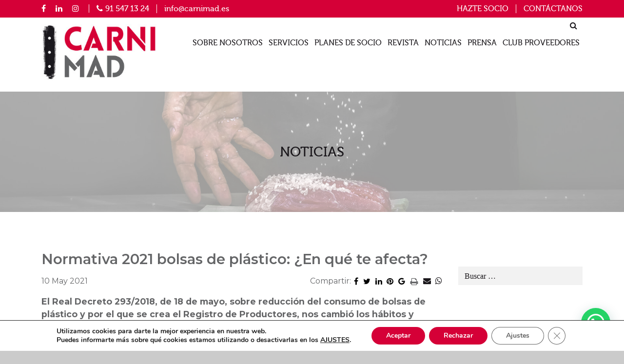

--- FILE ---
content_type: text/html; charset=UTF-8
request_url: https://carnimad.es/normativa-2021-bolsas-de-plastico-en-que-te-afecta/
body_size: 27196
content:
<!DOCTYPE html>
<html lang="es">
<head>
<meta charset="UTF-8">
<meta http-equiv="X-UA-Compatible" content="IE=Edge"/>
<meta name="viewport" content="width=device-width, initial-scale=1, shrink-to-fit=no">
<meta name="mobile-web-app-capable" content="yes">
<meta name="apple-mobile-web-app-capable" content="yes">
<meta name="apple-mobile-web-app-title" content="Carnimad - Organización Empresarial referente de la Carnicería-Charcutería">
<meta name="google-site-verification" content="nUassdDMfrg390xS7yYNf0Jb1-cET50RvbdY4yr5Yk8" />
<link rel="profile" href="http://gmpg.org/xfn/11">
<link rel="pingback" href="https://carnimad.es/xmlrpc.php">
<link href="https://fonts.googleapis.com/css?family=Montserrat:400,500,600,700" rel="stylesheet">
<script async defer src="https://maps.googleapis.com/maps/api/js?key=AIzaSyB1MoLGO5t557ganaKx1isvDM0k1lIOVbM"></script>
<!-- <link rel='stylesheet' id='line-css'  href='https://carnimad.es/wp-content/themes/fedecarne/css/themify-icons.css' type='text/css' media='all' /> -->
<link rel="stylesheet" type="text/css" href="//carnimad.es/wp-content/cache/wpfc-minified/fe5v805l/2i2or.css" media="all"/>
<link rel="apple-touch-icon" href="/img/touch-icon-iphone.png">
<link rel="apple-touch-icon" sizes="76x76" href="/img/touch-icon-ipad.png">
<link rel="apple-touch-icon" sizes="120x120" href="/img/touch-icon-iphone-retina.png">
<link rel="apple-touch-icon" sizes="152x152" href="/img/touch-icon-ipad-retina.png">
<script>
var admin_url_ajax = 'https://carnimad.es/wp-admin/admin-ajax.php'
</script>
<!-- Global site tag (gtag.js) - Google Analytics -->
<!-- Commented by GARCO Consulting because Cookies RGPD plugin -->
<!--
<script async src="https://www.googletagmanager.com/gtag/js?id=UA-10807004-2"></script>
<script>
window.dataLayer = window.dataLayer || [];
function gtag(){dataLayer.push(arguments);}
gtag('js', new Date());
gtag('config', 'UA-10807004-2');
</script>-->
<script src="https://ajax.googleapis.com/ajax/libs/jquery/3.3.1/jquery.min.js" ></script>
<script src="https://ajax.googleapis.com/ajax/libs/jqueryui/3.3.1/jquery-ui.min.js"></script>
<meta name='robots' content='index, follow, max-image-preview:large, max-snippet:-1, max-video-preview:-1' />
<!-- Google Tag Manager for WordPress by gtm4wp.com -->
<script data-cfasync="false" data-pagespeed-no-defer>
var gtm4wp_datalayer_name = "dataLayer";
var dataLayer = dataLayer || [];
</script>
<!-- End Google Tag Manager for WordPress by gtm4wp.com -->
<!-- This site is optimized with the Yoast SEO plugin v19.13 - https://yoast.com/wordpress/plugins/seo/ -->
<title>Normativa 2021 bolsas de plástico: ¿En qué te afecta? - Carnimad</title>
<link rel="canonical" href="https://carnimad.es/normativa-2021-bolsas-de-plastico-en-que-te-afecta/" />
<meta property="og:locale" content="es_ES" />
<meta property="og:type" content="article" />
<meta property="og:title" content="Normativa 2021 bolsas de plástico: ¿En qué te afecta? - Carnimad" />
<meta property="og:description" content="El Real Decreto 293/2018, de 18 de mayo, sobre reducción del consumo de bolsas de plástico y por el que se crea el Registro de Productores, nos cambió los hábitos y estableció desde el 1 de julio de 2018 la prohibición de entregar gratuitamente a los consumidores bolsas de plástico en nuestros establecimientos. [...]Leer más..." />
<meta property="og:url" content="https://carnimad.es/normativa-2021-bolsas-de-plastico-en-que-te-afecta/" />
<meta property="og:site_name" content="Carnimad" />
<meta property="article:published_time" content="2021-05-10T08:43:47+00:00" />
<meta property="og:image" content="https://carnimad.es/wp-content/uploads/2021/05/Paginas-desdeAF_Cartel_Bolsa_fedecarne-002-1.png" />
<meta property="og:image:width" content="3508" />
<meta property="og:image:height" content="4961" />
<meta property="og:image:type" content="image/png" />
<meta name="author" content="admin" />
<meta name="twitter:card" content="summary_large_image" />
<meta name="twitter:label1" content="Escrito por" />
<meta name="twitter:data1" content="admin" />
<meta name="twitter:label2" content="Tiempo de lectura" />
<meta name="twitter:data2" content="3 minutos" />
<script type="application/ld+json" class="yoast-schema-graph">{"@context":"https://schema.org","@graph":[{"@type":"Article","@id":"https://carnimad.es/normativa-2021-bolsas-de-plastico-en-que-te-afecta/#article","isPartOf":{"@id":"https://carnimad.es/normativa-2021-bolsas-de-plastico-en-que-te-afecta/"},"author":{"name":"admin","@id":"https://carnimad.es/#/schema/person/b23217fc9054f4583faca79cc09f1ce7"},"headline":"Normativa 2021 bolsas de plástico: ¿En qué te afecta?","datePublished":"2021-05-10T08:43:47+00:00","dateModified":"2021-05-10T08:43:47+00:00","mainEntityOfPage":{"@id":"https://carnimad.es/normativa-2021-bolsas-de-plastico-en-que-te-afecta/"},"wordCount":429,"publisher":{"@id":"https://carnimad.es/#organization"},"image":{"@id":"https://carnimad.es/normativa-2021-bolsas-de-plastico-en-que-te-afecta/#primaryimage"},"thumbnailUrl":"https://carnimad.es/wp-content/uploads/2021/05/Paginas-desdeAF_Cartel_Bolsa_fedecarne-002-1.png","articleSection":["Noticias","Sostenibilidad"],"inLanguage":"es"},{"@type":"WebPage","@id":"https://carnimad.es/normativa-2021-bolsas-de-plastico-en-que-te-afecta/","url":"https://carnimad.es/normativa-2021-bolsas-de-plastico-en-que-te-afecta/","name":"Normativa 2021 bolsas de plástico: ¿En qué te afecta? - Carnimad","isPartOf":{"@id":"https://carnimad.es/#website"},"primaryImageOfPage":{"@id":"https://carnimad.es/normativa-2021-bolsas-de-plastico-en-que-te-afecta/#primaryimage"},"image":{"@id":"https://carnimad.es/normativa-2021-bolsas-de-plastico-en-que-te-afecta/#primaryimage"},"thumbnailUrl":"https://carnimad.es/wp-content/uploads/2021/05/Paginas-desdeAF_Cartel_Bolsa_fedecarne-002-1.png","datePublished":"2021-05-10T08:43:47+00:00","dateModified":"2021-05-10T08:43:47+00:00","breadcrumb":{"@id":"https://carnimad.es/normativa-2021-bolsas-de-plastico-en-que-te-afecta/#breadcrumb"},"inLanguage":"es","potentialAction":[{"@type":"ReadAction","target":["https://carnimad.es/normativa-2021-bolsas-de-plastico-en-que-te-afecta/"]}]},{"@type":"ImageObject","inLanguage":"es","@id":"https://carnimad.es/normativa-2021-bolsas-de-plastico-en-que-te-afecta/#primaryimage","url":"https://carnimad.es/wp-content/uploads/2021/05/Paginas-desdeAF_Cartel_Bolsa_fedecarne-002-1.png","contentUrl":"https://carnimad.es/wp-content/uploads/2021/05/Paginas-desdeAF_Cartel_Bolsa_fedecarne-002-1.png","width":3508,"height":4961},{"@type":"BreadcrumbList","@id":"https://carnimad.es/normativa-2021-bolsas-de-plastico-en-que-te-afecta/#breadcrumb","itemListElement":[{"@type":"ListItem","position":1,"name":"Home","item":"https://carnimad.es/"},{"@type":"ListItem","position":2,"name":"Normativa 2021 bolsas de plástico: ¿En qué te afecta?"}]},{"@type":"WebSite","@id":"https://carnimad.es/#website","url":"https://carnimad.es/","name":"Carnimad","description":"Organización Empresarial referente de la Carnicería-Charcutería","publisher":{"@id":"https://carnimad.es/#organization"},"potentialAction":[{"@type":"SearchAction","target":{"@type":"EntryPoint","urlTemplate":"https://carnimad.es/?s={search_term_string}"},"query-input":"required name=search_term_string"}],"inLanguage":"es"},{"@type":"Organization","@id":"https://carnimad.es/#organization","name":"Carnimad","url":"https://carnimad.es/","logo":{"@type":"ImageObject","inLanguage":"es","@id":"https://carnimad.es/#/schema/logo/image/","url":"https://carnimad.es/wp-content/uploads/2019/02/logo_carnimad.jpg","contentUrl":"https://carnimad.es/wp-content/uploads/2019/02/logo_carnimad.jpg","width":300,"height":147,"caption":"Carnimad"},"image":{"@id":"https://carnimad.es/#/schema/logo/image/"}},{"@type":"Person","@id":"https://carnimad.es/#/schema/person/b23217fc9054f4583faca79cc09f1ce7","name":"admin","image":{"@type":"ImageObject","inLanguage":"es","@id":"https://carnimad.es/#/schema/person/image/","url":"https://secure.gravatar.com/avatar/0d1d1ae8545b382702cc1b1fc1dfcab7?s=96&d=mm&r=g","contentUrl":"https://secure.gravatar.com/avatar/0d1d1ae8545b382702cc1b1fc1dfcab7?s=96&d=mm&r=g","caption":"admin"},"url":"https://carnimad.es/author/admin/"}]}</script>
<!-- / Yoast SEO plugin. -->
<link rel='dns-prefetch' href='//www.googletagmanager.com' />
<link rel='dns-prefetch' href='//s.w.org' />
<link rel="alternate" type="application/rss+xml" title="Carnimad &raquo; Feed" href="https://carnimad.es/feed/" />
<link rel="alternate" type="application/rss+xml" title="Carnimad &raquo; Feed de los comentarios" href="https://carnimad.es/comments/feed/" />
<script type="text/javascript">
window._wpemojiSettings = {"baseUrl":"https:\/\/s.w.org\/images\/core\/emoji\/13.1.0\/72x72\/","ext":".png","svgUrl":"https:\/\/s.w.org\/images\/core\/emoji\/13.1.0\/svg\/","svgExt":".svg","source":{"concatemoji":"https:\/\/carnimad.es\/wp-includes\/js\/wp-emoji-release.min.js?ver=5.9.12"}};
/*! This file is auto-generated */
!function(e,a,t){var n,r,o,i=a.createElement("canvas"),p=i.getContext&&i.getContext("2d");function s(e,t){var a=String.fromCharCode;p.clearRect(0,0,i.width,i.height),p.fillText(a.apply(this,e),0,0);e=i.toDataURL();return p.clearRect(0,0,i.width,i.height),p.fillText(a.apply(this,t),0,0),e===i.toDataURL()}function c(e){var t=a.createElement("script");t.src=e,t.defer=t.type="text/javascript",a.getElementsByTagName("head")[0].appendChild(t)}for(o=Array("flag","emoji"),t.supports={everything:!0,everythingExceptFlag:!0},r=0;r<o.length;r++)t.supports[o[r]]=function(e){if(!p||!p.fillText)return!1;switch(p.textBaseline="top",p.font="600 32px Arial",e){case"flag":return s([127987,65039,8205,9895,65039],[127987,65039,8203,9895,65039])?!1:!s([55356,56826,55356,56819],[55356,56826,8203,55356,56819])&&!s([55356,57332,56128,56423,56128,56418,56128,56421,56128,56430,56128,56423,56128,56447],[55356,57332,8203,56128,56423,8203,56128,56418,8203,56128,56421,8203,56128,56430,8203,56128,56423,8203,56128,56447]);case"emoji":return!s([10084,65039,8205,55357,56613],[10084,65039,8203,55357,56613])}return!1}(o[r]),t.supports.everything=t.supports.everything&&t.supports[o[r]],"flag"!==o[r]&&(t.supports.everythingExceptFlag=t.supports.everythingExceptFlag&&t.supports[o[r]]);t.supports.everythingExceptFlag=t.supports.everythingExceptFlag&&!t.supports.flag,t.DOMReady=!1,t.readyCallback=function(){t.DOMReady=!0},t.supports.everything||(n=function(){t.readyCallback()},a.addEventListener?(a.addEventListener("DOMContentLoaded",n,!1),e.addEventListener("load",n,!1)):(e.attachEvent("onload",n),a.attachEvent("onreadystatechange",function(){"complete"===a.readyState&&t.readyCallback()})),(n=t.source||{}).concatemoji?c(n.concatemoji):n.wpemoji&&n.twemoji&&(c(n.twemoji),c(n.wpemoji)))}(window,document,window._wpemojiSettings);
</script>
<style type="text/css">
img.wp-smiley,
img.emoji {
display: inline !important;
border: none !important;
box-shadow: none !important;
height: 1em !important;
width: 1em !important;
margin: 0 0.07em !important;
vertical-align: -0.1em !important;
background: none !important;
padding: 0 !important;
}
</style>
<!-- <link rel='stylesheet' id='wp-block-library-css'  href='https://carnimad.es/wp-includes/css/dist/block-library/style.min.css?ver=5.9.12' type='text/css' media='all' /> -->
<link rel="stylesheet" type="text/css" href="//carnimad.es/wp-content/cache/wpfc-minified/m8au5dqj/2ktzc.css" media="all"/>
<style id='joinchat-button-style-inline-css' type='text/css'>
.wp-block-joinchat-button{border:none!important;text-align:center}.wp-block-joinchat-button figure{display:table;margin:0 auto;padding:0}.wp-block-joinchat-button figcaption{font:normal normal 400 .6em/2em var(--wp--preset--font-family--system-font,sans-serif);margin:0;padding:0}.wp-block-joinchat-button .joinchat-button__qr{background-color:#fff;border:6px solid #25d366;border-radius:30px;box-sizing:content-box;display:block;height:200px;margin:auto;overflow:hidden;padding:10px;width:200px}.wp-block-joinchat-button .joinchat-button__qr canvas,.wp-block-joinchat-button .joinchat-button__qr img{display:block;margin:auto}.wp-block-joinchat-button .joinchat-button__link{align-items:center;background-color:#25d366;border:6px solid #25d366;border-radius:30px;display:inline-flex;flex-flow:row nowrap;justify-content:center;line-height:1.25em;margin:0 auto;text-decoration:none}.wp-block-joinchat-button .joinchat-button__link:before{background:transparent var(--joinchat-ico) no-repeat center;background-size:100%;content:"";display:block;height:1.5em;margin:-.75em .75em -.75em 0;width:1.5em}.wp-block-joinchat-button figure+.joinchat-button__link{margin-top:10px}@media (orientation:landscape)and (min-height:481px),(orientation:portrait)and (min-width:481px){.wp-block-joinchat-button.joinchat-button--qr-only figure+.joinchat-button__link{display:none}}@media (max-width:480px),(orientation:landscape)and (max-height:480px){.wp-block-joinchat-button figure{display:none}}
</style>
<!-- <link rel='stylesheet' id='bb-tcs-editor-style-shared-css'  href='https://carnimad.es/wp-content/themes/fedecarne/editor-style-shared.css' type='text/css' media='all' /> -->
<link rel="stylesheet" type="text/css" href="//carnimad.es/wp-content/cache/wpfc-minified/ee87zoy5/2i2or.css" media="all"/>
<style id='global-styles-inline-css' type='text/css'>
body{--wp--preset--color--black: #000000;--wp--preset--color--cyan-bluish-gray: #abb8c3;--wp--preset--color--white: #ffffff;--wp--preset--color--pale-pink: #f78da7;--wp--preset--color--vivid-red: #cf2e2e;--wp--preset--color--luminous-vivid-orange: #ff6900;--wp--preset--color--luminous-vivid-amber: #fcb900;--wp--preset--color--light-green-cyan: #7bdcb5;--wp--preset--color--vivid-green-cyan: #00d084;--wp--preset--color--pale-cyan-blue: #8ed1fc;--wp--preset--color--vivid-cyan-blue: #0693e3;--wp--preset--color--vivid-purple: #9b51e0;--wp--preset--gradient--vivid-cyan-blue-to-vivid-purple: linear-gradient(135deg,rgba(6,147,227,1) 0%,rgb(155,81,224) 100%);--wp--preset--gradient--light-green-cyan-to-vivid-green-cyan: linear-gradient(135deg,rgb(122,220,180) 0%,rgb(0,208,130) 100%);--wp--preset--gradient--luminous-vivid-amber-to-luminous-vivid-orange: linear-gradient(135deg,rgba(252,185,0,1) 0%,rgba(255,105,0,1) 100%);--wp--preset--gradient--luminous-vivid-orange-to-vivid-red: linear-gradient(135deg,rgba(255,105,0,1) 0%,rgb(207,46,46) 100%);--wp--preset--gradient--very-light-gray-to-cyan-bluish-gray: linear-gradient(135deg,rgb(238,238,238) 0%,rgb(169,184,195) 100%);--wp--preset--gradient--cool-to-warm-spectrum: linear-gradient(135deg,rgb(74,234,220) 0%,rgb(151,120,209) 20%,rgb(207,42,186) 40%,rgb(238,44,130) 60%,rgb(251,105,98) 80%,rgb(254,248,76) 100%);--wp--preset--gradient--blush-light-purple: linear-gradient(135deg,rgb(255,206,236) 0%,rgb(152,150,240) 100%);--wp--preset--gradient--blush-bordeaux: linear-gradient(135deg,rgb(254,205,165) 0%,rgb(254,45,45) 50%,rgb(107,0,62) 100%);--wp--preset--gradient--luminous-dusk: linear-gradient(135deg,rgb(255,203,112) 0%,rgb(199,81,192) 50%,rgb(65,88,208) 100%);--wp--preset--gradient--pale-ocean: linear-gradient(135deg,rgb(255,245,203) 0%,rgb(182,227,212) 50%,rgb(51,167,181) 100%);--wp--preset--gradient--electric-grass: linear-gradient(135deg,rgb(202,248,128) 0%,rgb(113,206,126) 100%);--wp--preset--gradient--midnight: linear-gradient(135deg,rgb(2,3,129) 0%,rgb(40,116,252) 100%);--wp--preset--duotone--dark-grayscale: url('#wp-duotone-dark-grayscale');--wp--preset--duotone--grayscale: url('#wp-duotone-grayscale');--wp--preset--duotone--purple-yellow: url('#wp-duotone-purple-yellow');--wp--preset--duotone--blue-red: url('#wp-duotone-blue-red');--wp--preset--duotone--midnight: url('#wp-duotone-midnight');--wp--preset--duotone--magenta-yellow: url('#wp-duotone-magenta-yellow');--wp--preset--duotone--purple-green: url('#wp-duotone-purple-green');--wp--preset--duotone--blue-orange: url('#wp-duotone-blue-orange');--wp--preset--font-size--small: 13px;--wp--preset--font-size--medium: 20px;--wp--preset--font-size--large: 36px;--wp--preset--font-size--x-large: 42px;}.has-black-color{color: var(--wp--preset--color--black) !important;}.has-cyan-bluish-gray-color{color: var(--wp--preset--color--cyan-bluish-gray) !important;}.has-white-color{color: var(--wp--preset--color--white) !important;}.has-pale-pink-color{color: var(--wp--preset--color--pale-pink) !important;}.has-vivid-red-color{color: var(--wp--preset--color--vivid-red) !important;}.has-luminous-vivid-orange-color{color: var(--wp--preset--color--luminous-vivid-orange) !important;}.has-luminous-vivid-amber-color{color: var(--wp--preset--color--luminous-vivid-amber) !important;}.has-light-green-cyan-color{color: var(--wp--preset--color--light-green-cyan) !important;}.has-vivid-green-cyan-color{color: var(--wp--preset--color--vivid-green-cyan) !important;}.has-pale-cyan-blue-color{color: var(--wp--preset--color--pale-cyan-blue) !important;}.has-vivid-cyan-blue-color{color: var(--wp--preset--color--vivid-cyan-blue) !important;}.has-vivid-purple-color{color: var(--wp--preset--color--vivid-purple) !important;}.has-black-background-color{background-color: var(--wp--preset--color--black) !important;}.has-cyan-bluish-gray-background-color{background-color: var(--wp--preset--color--cyan-bluish-gray) !important;}.has-white-background-color{background-color: var(--wp--preset--color--white) !important;}.has-pale-pink-background-color{background-color: var(--wp--preset--color--pale-pink) !important;}.has-vivid-red-background-color{background-color: var(--wp--preset--color--vivid-red) !important;}.has-luminous-vivid-orange-background-color{background-color: var(--wp--preset--color--luminous-vivid-orange) !important;}.has-luminous-vivid-amber-background-color{background-color: var(--wp--preset--color--luminous-vivid-amber) !important;}.has-light-green-cyan-background-color{background-color: var(--wp--preset--color--light-green-cyan) !important;}.has-vivid-green-cyan-background-color{background-color: var(--wp--preset--color--vivid-green-cyan) !important;}.has-pale-cyan-blue-background-color{background-color: var(--wp--preset--color--pale-cyan-blue) !important;}.has-vivid-cyan-blue-background-color{background-color: var(--wp--preset--color--vivid-cyan-blue) !important;}.has-vivid-purple-background-color{background-color: var(--wp--preset--color--vivid-purple) !important;}.has-black-border-color{border-color: var(--wp--preset--color--black) !important;}.has-cyan-bluish-gray-border-color{border-color: var(--wp--preset--color--cyan-bluish-gray) !important;}.has-white-border-color{border-color: var(--wp--preset--color--white) !important;}.has-pale-pink-border-color{border-color: var(--wp--preset--color--pale-pink) !important;}.has-vivid-red-border-color{border-color: var(--wp--preset--color--vivid-red) !important;}.has-luminous-vivid-orange-border-color{border-color: var(--wp--preset--color--luminous-vivid-orange) !important;}.has-luminous-vivid-amber-border-color{border-color: var(--wp--preset--color--luminous-vivid-amber) !important;}.has-light-green-cyan-border-color{border-color: var(--wp--preset--color--light-green-cyan) !important;}.has-vivid-green-cyan-border-color{border-color: var(--wp--preset--color--vivid-green-cyan) !important;}.has-pale-cyan-blue-border-color{border-color: var(--wp--preset--color--pale-cyan-blue) !important;}.has-vivid-cyan-blue-border-color{border-color: var(--wp--preset--color--vivid-cyan-blue) !important;}.has-vivid-purple-border-color{border-color: var(--wp--preset--color--vivid-purple) !important;}.has-vivid-cyan-blue-to-vivid-purple-gradient-background{background: var(--wp--preset--gradient--vivid-cyan-blue-to-vivid-purple) !important;}.has-light-green-cyan-to-vivid-green-cyan-gradient-background{background: var(--wp--preset--gradient--light-green-cyan-to-vivid-green-cyan) !important;}.has-luminous-vivid-amber-to-luminous-vivid-orange-gradient-background{background: var(--wp--preset--gradient--luminous-vivid-amber-to-luminous-vivid-orange) !important;}.has-luminous-vivid-orange-to-vivid-red-gradient-background{background: var(--wp--preset--gradient--luminous-vivid-orange-to-vivid-red) !important;}.has-very-light-gray-to-cyan-bluish-gray-gradient-background{background: var(--wp--preset--gradient--very-light-gray-to-cyan-bluish-gray) !important;}.has-cool-to-warm-spectrum-gradient-background{background: var(--wp--preset--gradient--cool-to-warm-spectrum) !important;}.has-blush-light-purple-gradient-background{background: var(--wp--preset--gradient--blush-light-purple) !important;}.has-blush-bordeaux-gradient-background{background: var(--wp--preset--gradient--blush-bordeaux) !important;}.has-luminous-dusk-gradient-background{background: var(--wp--preset--gradient--luminous-dusk) !important;}.has-pale-ocean-gradient-background{background: var(--wp--preset--gradient--pale-ocean) !important;}.has-electric-grass-gradient-background{background: var(--wp--preset--gradient--electric-grass) !important;}.has-midnight-gradient-background{background: var(--wp--preset--gradient--midnight) !important;}.has-small-font-size{font-size: var(--wp--preset--font-size--small) !important;}.has-medium-font-size{font-size: var(--wp--preset--font-size--medium) !important;}.has-large-font-size{font-size: var(--wp--preset--font-size--large) !important;}.has-x-large-font-size{font-size: var(--wp--preset--font-size--x-large) !important;}
</style>
<!-- <link rel='stylesheet' id='contact-form-7-css'  href='https://carnimad.es/wp-content/plugins/contact-form-7/includes/css/styles.css?ver=5.6.4' type='text/css' media='all' /> -->
<!-- <link rel='stylesheet' id='events-manager-css'  href='https://carnimad.es/wp-content/plugins/events-manager/includes/css/events-manager.min.css?ver=6.5' type='text/css' media='all' /> -->
<link rel="stylesheet" type="text/css" href="//carnimad.es/wp-content/cache/wpfc-minified/jo5nszo1/2ktzc.css" media="all"/>
<style id='events-manager-inline-css' type='text/css'>
body .em { --font-family : inherit; --font-weight : inherit; --font-size : 1em; --line-height : inherit; }
</style>
<!-- <link rel='stylesheet' id='events-manager-pro-css'  href='https://carnimad.es/wp-content/plugins/events-manager-pro/includes/css/events-manager-pro.css?ver=2.6712' type='text/css' media='all' /> -->
<!-- <link rel='stylesheet' id='responsive-lightbox-swipebox-css'  href='https://carnimad.es/wp-content/plugins/responsive-lightbox/assets/swipebox/swipebox.min.css?ver=1.5.2' type='text/css' media='all' /> -->
<!-- <link rel='stylesheet' id='wp-fullcalendar-css'  href='https://carnimad.es/wp-content/plugins/wp-fullcalendar/includes/css/main.css?ver=1.6' type='text/css' media='all' /> -->
<!-- <link rel='stylesheet' id='wp-fullcalendar-tippy-light-border-css'  href='https://carnimad.es/wp-content/plugins/wp-fullcalendar/includes/css/tippy/light-border.css?ver=1.6' type='text/css' media='all' /> -->
<!-- <link rel='stylesheet' id='jquery-ui-css'  href='https://carnimad.es/wp-content/plugins/wp-fullcalendar/includes/css/jquery-ui/blitzer/jquery-ui.min.css?ver=1.6' type='text/css' media='all' /> -->
<!-- <link rel='stylesheet' id='jquery-ui-theme-css'  href='https://carnimad.es/wp-content/plugins/wp-fullcalendar/includes/css/jquery-ui/blitzer/theme.css?ver=1.6' type='text/css' media='all' /> -->
<!-- <link rel='stylesheet' id='child-understrap-styles-css'  href='https://carnimad.es/wp-content/themes/fedecarne/css/child-theme.min.css?ver=0.5.3' type='text/css' media='all' /> -->
<!-- <link rel='stylesheet' id='bxslider-styles-css'  href='https://carnimad.es/wp-content/themes/fedecarne/css/jquery.bxslider.min.css?ver=5.9.12' type='text/css' media='all' /> -->
<!-- <link rel='stylesheet' id='recent-posts-widget-with-thumbnails-public-style-css'  href='https://carnimad.es/wp-content/plugins/recent-posts-widget-with-thumbnails/public.css?ver=7.1.1' type='text/css' media='all' /> -->
<!-- <link rel='stylesheet' id='wp-pagenavi-css'  href='https://carnimad.es/wp-content/plugins/wp-pagenavi/pagenavi-css.css?ver=2.70' type='text/css' media='all' /> -->
<!-- <link rel='stylesheet' id='sib-front-css-css'  href='https://carnimad.es/wp-content/plugins/mailin/css/mailin-front.css?ver=5.9.12' type='text/css' media='all' /> -->
<!-- <link rel='stylesheet' id='moove_gdpr_frontend-css'  href='https://carnimad.es/wp-content/plugins/gdpr-cookie-compliance/dist/styles/gdpr-main.css?ver=5.0.8' type='text/css' media='all' /> -->
<link rel="stylesheet" type="text/css" href="//carnimad.es/wp-content/cache/wpfc-minified/2c7g4ci8/2ktzc.css" media="all"/>
<style id='moove_gdpr_frontend-inline-css' type='text/css'>
#moove_gdpr_cookie_modal,#moove_gdpr_cookie_info_bar,.gdpr_cookie_settings_shortcode_content{font-family:&#039;Nunito&#039;,sans-serif}#moove_gdpr_save_popup_settings_button{background-color:#373737;color:#fff}#moove_gdpr_save_popup_settings_button:hover{background-color:#000}#moove_gdpr_cookie_info_bar .moove-gdpr-info-bar-container .moove-gdpr-info-bar-content a.mgbutton,#moove_gdpr_cookie_info_bar .moove-gdpr-info-bar-container .moove-gdpr-info-bar-content button.mgbutton{background-color:#d50037}#moove_gdpr_cookie_modal .moove-gdpr-modal-content .moove-gdpr-modal-footer-content .moove-gdpr-button-holder a.mgbutton,#moove_gdpr_cookie_modal .moove-gdpr-modal-content .moove-gdpr-modal-footer-content .moove-gdpr-button-holder button.mgbutton,.gdpr_cookie_settings_shortcode_content .gdpr-shr-button.button-green{background-color:#d50037;border-color:#d50037}#moove_gdpr_cookie_modal .moove-gdpr-modal-content .moove-gdpr-modal-footer-content .moove-gdpr-button-holder a.mgbutton:hover,#moove_gdpr_cookie_modal .moove-gdpr-modal-content .moove-gdpr-modal-footer-content .moove-gdpr-button-holder button.mgbutton:hover,.gdpr_cookie_settings_shortcode_content .gdpr-shr-button.button-green:hover{background-color:#fff;color:#d50037}#moove_gdpr_cookie_modal .moove-gdpr-modal-content .moove-gdpr-modal-close i,#moove_gdpr_cookie_modal .moove-gdpr-modal-content .moove-gdpr-modal-close span.gdpr-icon{background-color:#d50037;border:1px solid #d50037}#moove_gdpr_cookie_info_bar span.change-settings-button.focus-g,#moove_gdpr_cookie_info_bar span.change-settings-button:focus,#moove_gdpr_cookie_info_bar button.change-settings-button.focus-g,#moove_gdpr_cookie_info_bar button.change-settings-button:focus{-webkit-box-shadow:0 0 1px 3px #d50037;-moz-box-shadow:0 0 1px 3px #d50037;box-shadow:0 0 1px 3px #d50037}#moove_gdpr_cookie_modal .moove-gdpr-modal-content .moove-gdpr-modal-close i:hover,#moove_gdpr_cookie_modal .moove-gdpr-modal-content .moove-gdpr-modal-close span.gdpr-icon:hover,#moove_gdpr_cookie_info_bar span[data-href]>u.change-settings-button{color:#d50037}#moove_gdpr_cookie_modal .moove-gdpr-modal-content .moove-gdpr-modal-left-content #moove-gdpr-menu li.menu-item-selected a span.gdpr-icon,#moove_gdpr_cookie_modal .moove-gdpr-modal-content .moove-gdpr-modal-left-content #moove-gdpr-menu li.menu-item-selected button span.gdpr-icon{color:inherit}#moove_gdpr_cookie_modal .moove-gdpr-modal-content .moove-gdpr-modal-left-content #moove-gdpr-menu li a span.gdpr-icon,#moove_gdpr_cookie_modal .moove-gdpr-modal-content .moove-gdpr-modal-left-content #moove-gdpr-menu li button span.gdpr-icon{color:inherit}#moove_gdpr_cookie_modal .gdpr-acc-link{line-height:0;font-size:0;color:transparent;position:absolute}#moove_gdpr_cookie_modal .moove-gdpr-modal-content .moove-gdpr-modal-close:hover i,#moove_gdpr_cookie_modal .moove-gdpr-modal-content .moove-gdpr-modal-left-content #moove-gdpr-menu li a,#moove_gdpr_cookie_modal .moove-gdpr-modal-content .moove-gdpr-modal-left-content #moove-gdpr-menu li button,#moove_gdpr_cookie_modal .moove-gdpr-modal-content .moove-gdpr-modal-left-content #moove-gdpr-menu li button i,#moove_gdpr_cookie_modal .moove-gdpr-modal-content .moove-gdpr-modal-left-content #moove-gdpr-menu li a i,#moove_gdpr_cookie_modal .moove-gdpr-modal-content .moove-gdpr-tab-main .moove-gdpr-tab-main-content a:hover,#moove_gdpr_cookie_info_bar.moove-gdpr-dark-scheme .moove-gdpr-info-bar-container .moove-gdpr-info-bar-content a.mgbutton:hover,#moove_gdpr_cookie_info_bar.moove-gdpr-dark-scheme .moove-gdpr-info-bar-container .moove-gdpr-info-bar-content button.mgbutton:hover,#moove_gdpr_cookie_info_bar.moove-gdpr-dark-scheme .moove-gdpr-info-bar-container .moove-gdpr-info-bar-content a:hover,#moove_gdpr_cookie_info_bar.moove-gdpr-dark-scheme .moove-gdpr-info-bar-container .moove-gdpr-info-bar-content button:hover,#moove_gdpr_cookie_info_bar.moove-gdpr-dark-scheme .moove-gdpr-info-bar-container .moove-gdpr-info-bar-content span.change-settings-button:hover,#moove_gdpr_cookie_info_bar.moove-gdpr-dark-scheme .moove-gdpr-info-bar-container .moove-gdpr-info-bar-content button.change-settings-button:hover,#moove_gdpr_cookie_info_bar.moove-gdpr-dark-scheme .moove-gdpr-info-bar-container .moove-gdpr-info-bar-content u.change-settings-button:hover,#moove_gdpr_cookie_info_bar span[data-href]>u.change-settings-button,#moove_gdpr_cookie_info_bar.moove-gdpr-dark-scheme .moove-gdpr-info-bar-container .moove-gdpr-info-bar-content a.mgbutton.focus-g,#moove_gdpr_cookie_info_bar.moove-gdpr-dark-scheme .moove-gdpr-info-bar-container .moove-gdpr-info-bar-content button.mgbutton.focus-g,#moove_gdpr_cookie_info_bar.moove-gdpr-dark-scheme .moove-gdpr-info-bar-container .moove-gdpr-info-bar-content a.focus-g,#moove_gdpr_cookie_info_bar.moove-gdpr-dark-scheme .moove-gdpr-info-bar-container .moove-gdpr-info-bar-content button.focus-g,#moove_gdpr_cookie_info_bar.moove-gdpr-dark-scheme .moove-gdpr-info-bar-container .moove-gdpr-info-bar-content a.mgbutton:focus,#moove_gdpr_cookie_info_bar.moove-gdpr-dark-scheme .moove-gdpr-info-bar-container .moove-gdpr-info-bar-content button.mgbutton:focus,#moove_gdpr_cookie_info_bar.moove-gdpr-dark-scheme .moove-gdpr-info-bar-container .moove-gdpr-info-bar-content a:focus,#moove_gdpr_cookie_info_bar.moove-gdpr-dark-scheme .moove-gdpr-info-bar-container .moove-gdpr-info-bar-content button:focus,#moove_gdpr_cookie_info_bar.moove-gdpr-dark-scheme .moove-gdpr-info-bar-container .moove-gdpr-info-bar-content span.change-settings-button.focus-g,span.change-settings-button:focus,button.change-settings-button.focus-g,button.change-settings-button:focus,#moove_gdpr_cookie_info_bar.moove-gdpr-dark-scheme .moove-gdpr-info-bar-container .moove-gdpr-info-bar-content u.change-settings-button.focus-g,#moove_gdpr_cookie_info_bar.moove-gdpr-dark-scheme .moove-gdpr-info-bar-container .moove-gdpr-info-bar-content u.change-settings-button:focus{color:#d50037}#moove_gdpr_cookie_modal .moove-gdpr-branding.focus-g span,#moove_gdpr_cookie_modal .moove-gdpr-modal-content .moove-gdpr-tab-main a.focus-g,#moove_gdpr_cookie_modal .moove-gdpr-modal-content .moove-gdpr-tab-main .gdpr-cd-details-toggle.focus-g{color:#d50037}#moove_gdpr_cookie_modal.gdpr_lightbox-hide{display:none}
</style>
<script src='//carnimad.es/wp-content/cache/wpfc-minified/qjlmzurm/2ktzc.js' type="text/javascript"></script>
<!-- <script type='text/javascript' src='https://carnimad.es/wp-includes/js/jquery/jquery.min.js?ver=3.6.0' id='jquery-core-js'></script> -->
<!-- <script type='text/javascript' src='https://carnimad.es/wp-includes/js/jquery/jquery-migrate.min.js?ver=3.3.2' id='jquery-migrate-js'></script> -->
<!-- <script type='text/javascript' src='https://carnimad.es/wp-includes/js/jquery/ui/core.min.js?ver=1.13.1' id='jquery-ui-core-js'></script> -->
<!-- <script type='text/javascript' src='https://carnimad.es/wp-includes/js/jquery/ui/mouse.min.js?ver=1.13.1' id='jquery-ui-mouse-js'></script> -->
<!-- <script type='text/javascript' src='https://carnimad.es/wp-includes/js/jquery/ui/sortable.min.js?ver=1.13.1' id='jquery-ui-sortable-js'></script> -->
<!-- <script type='text/javascript' src='https://carnimad.es/wp-includes/js/jquery/ui/datepicker.min.js?ver=1.13.1' id='jquery-ui-datepicker-js'></script> -->
<script type='text/javascript' id='jquery-ui-datepicker-js-after'>
jQuery(function(jQuery){jQuery.datepicker.setDefaults({"closeText":"Cerrar","currentText":"Hoy","monthNames":["enero","febrero","marzo","abril","mayo","junio","julio","agosto","septiembre","octubre","noviembre","diciembre"],"monthNamesShort":["Ene","Feb","Mar","Abr","May","Jun","Jul","Ago","Sep","Oct","Nov","Dic"],"nextText":"Siguiente","prevText":"Anterior","dayNames":["domingo","lunes","martes","mi\u00e9rcoles","jueves","viernes","s\u00e1bado"],"dayNamesShort":["Dom","Lun","Mar","Mi\u00e9","Jue","Vie","S\u00e1b"],"dayNamesMin":["D","L","M","X","J","V","S"],"dateFormat":"d MM, yy","firstDay":1,"isRTL":false});});
</script>
<script src='//carnimad.es/wp-content/cache/wpfc-minified/lco98xpg/2ktzc.js' type="text/javascript"></script>
<!-- <script type='text/javascript' src='https://carnimad.es/wp-includes/js/jquery/ui/resizable.min.js?ver=1.13.1' id='jquery-ui-resizable-js'></script> -->
<!-- <script type='text/javascript' src='https://carnimad.es/wp-includes/js/jquery/ui/draggable.min.js?ver=1.13.1' id='jquery-ui-draggable-js'></script> -->
<!-- <script type='text/javascript' src='https://carnimad.es/wp-includes/js/jquery/ui/controlgroup.min.js?ver=1.13.1' id='jquery-ui-controlgroup-js'></script> -->
<!-- <script type='text/javascript' src='https://carnimad.es/wp-includes/js/jquery/ui/checkboxradio.min.js?ver=1.13.1' id='jquery-ui-checkboxradio-js'></script> -->
<!-- <script type='text/javascript' src='https://carnimad.es/wp-includes/js/jquery/ui/button.min.js?ver=1.13.1' id='jquery-ui-button-js'></script> -->
<!-- <script type='text/javascript' src='https://carnimad.es/wp-includes/js/jquery/ui/dialog.min.js?ver=1.13.1' id='jquery-ui-dialog-js'></script> -->
<script type='text/javascript' id='events-manager-js-extra'>
/* <![CDATA[ */
var EM = {"ajaxurl":"https:\/\/carnimad.es\/wp-admin\/admin-ajax.php","locationajaxurl":"https:\/\/carnimad.es\/wp-admin\/admin-ajax.php?action=locations_search","firstDay":"1","locale":"es","dateFormat":"yy-mm-dd","ui_css":"https:\/\/carnimad.es\/wp-content\/plugins\/events-manager\/includes\/css\/jquery-ui\/build.min.css","show24hours":"1","is_ssl":"1","autocomplete_limit":"10","calendar":{"breakpoints":{"small":560,"medium":908,"large":false}},"phone":"","datepicker":{"format":"d\/m\/Y","locale":"es"},"search":{"breakpoints":{"small":650,"medium":850,"full":false}},"url":"https:\/\/carnimad.es\/wp-content\/plugins\/events-manager","google_maps_api":"AIzaSyB1MoLGO5t557ganaKx1isvDM0k1lIOVbM","bookingInProgress":"Por favor, espera mientras la reserva se env\u00eda.","tickets_save":"Guardar entrada","bookingajaxurl":"https:\/\/carnimad.es\/wp-admin\/admin-ajax.php","bookings_export_save":"Exportar reservas","bookings_settings_save":"Guardar configuraci\u00f3n","booking_delete":"\u00bfEst\u00e1s seguro que quieres borrar?","booking_offset":"30","bookings":{"submit_button":{"text":{"default":"Confirmar reserva","free":"Confirmar reserva","payment":"Confirmar reserva","processing":"Processing ..."}},"update_listener":""},"bb_full":"Vendido","bb_book":"Reservar ahora","bb_booking":"Reservando...","bb_booked":"Reserva Enviado","bb_error":"Error de Reserva. \u00bfIntentar de nuevo?","bb_cancel":"Cancelar","bb_canceling":"Cancelando...","bb_cancelled":"Cancelado","bb_cancel_error":"Error de Cancelaci\u00f3n. \u00bfIntentar de nuevo?","txt_search":"Buscar","txt_searching":"Buscando...","txt_loading":"Cargando...","cache":""};
/* ]]> */
</script>
<script src='//carnimad.es/wp-content/cache/wpfc-minified/2z2802j1/2ktzc.js' type="text/javascript"></script>
<!-- <script type='text/javascript' src='https://carnimad.es/wp-content/plugins/events-manager/includes/js/events-manager.js?ver=6.5' id='events-manager-js'></script> -->
<!-- <script type='text/javascript' src='https://carnimad.es/wp-content/plugins/events-manager/includes/external/flatpickr/l10n/es.js?ver=6.5' id='em-flatpickr-localization-js'></script> -->
<!-- <script type='text/javascript' src='https://carnimad.es/wp-content/plugins/events-manager-pro/includes/js/events-manager-pro.js?ver=2.6712' id='events-manager-pro-js'></script> -->
<!-- <script type='text/javascript' src='https://carnimad.es/wp-content/plugins/responsive-lightbox/assets/swipebox/jquery.swipebox.min.js?ver=1.5.2' id='responsive-lightbox-swipebox-js'></script> -->
<!-- <script type='text/javascript' src='https://carnimad.es/wp-includes/js/underscore.min.js?ver=1.13.1' id='underscore-js'></script> -->
<!-- <script type='text/javascript' src='https://carnimad.es/wp-content/plugins/responsive-lightbox/assets/infinitescroll/infinite-scroll.pkgd.min.js?ver=4.0.1' id='responsive-lightbox-infinite-scroll-js'></script> -->
<script type='text/javascript' id='responsive-lightbox-js-before'>
var rlArgs = {"script":"swipebox","selector":"lightbox","customEvents":"","activeGalleries":true,"animation":true,"hideCloseButtonOnMobile":false,"removeBarsOnMobile":false,"hideBars":true,"hideBarsDelay":5000,"videoMaxWidth":1080,"useSVG":true,"loopAtEnd":false,"woocommerce_gallery":false,"ajaxurl":"https:\/\/carnimad.es\/wp-admin\/admin-ajax.php","nonce":"32e88ddb13","preview":false,"postId":5964,"scriptExtension":false};
</script>
<script src='//carnimad.es/wp-content/cache/wpfc-minified/fdlwf3iw/2ktzc.js' type="text/javascript"></script>
<!-- <script type='text/javascript' src='https://carnimad.es/wp-content/plugins/responsive-lightbox/js/front.js?ver=2.5.3' id='responsive-lightbox-js'></script> -->
<!-- <script type='text/javascript' src='https://carnimad.es/wp-includes/js/jquery/ui/menu.min.js?ver=1.13.1' id='jquery-ui-menu-js'></script> -->
<!-- <script type='text/javascript' src='https://carnimad.es/wp-includes/js/jquery/ui/selectmenu.min.js?ver=1.13.1' id='jquery-ui-selectmenu-js'></script> -->
<!-- <script type='text/javascript' src='https://carnimad.es/wp-includes/js/jquery/ui/tooltip.min.js?ver=1.13.1' id='jquery-ui-tooltip-js'></script> -->
<!-- <script type='text/javascript' src='https://carnimad.es/wp-includes/js/dist/vendor/moment.min.js?ver=2.29.1' id='moment-js'></script> -->
<script type='text/javascript' id='moment-js-after'>
moment.updateLocale( 'es_ES', {"months":["enero","febrero","marzo","abril","mayo","junio","julio","agosto","septiembre","octubre","noviembre","diciembre"],"monthsShort":["Ene","Feb","Mar","Abr","May","Jun","Jul","Ago","Sep","Oct","Nov","Dic"],"weekdays":["domingo","lunes","martes","mi\u00e9rcoles","jueves","viernes","s\u00e1bado"],"weekdaysShort":["Dom","Lun","Mar","Mi\u00e9","Jue","Vie","S\u00e1b"],"week":{"dow":1},"longDateFormat":{"LT":"g:i a","LTS":null,"L":null,"LL":"j F, Y","LLL":"j \\d\\e F \\d\\e Y H:i","LLLL":null}} );
</script>
<script type='text/javascript' id='wp-fullcalendar-js-extra'>
/* <![CDATA[ */
var WPFC = {"ajaxurl":"https:\/\/carnimad.es\/wp-admin\/admin-ajax.php?action=WP_FullCalendar","firstDay":"1","wpfc_theme":"jquery-ui","wpfc_limit":"3","wpfc_limit_txt":"m\u00e1s ...","timeFormat":"HH:mm","defaultView":"month","weekends":"true","header":{"left":"prev,next today","center":"title","right":"month,basicWeek,basicDay"},"wpfc_qtips":"1","tippy_theme":"light-border","tippy_placement":"auto","tippy_loading":"Loading..."};
/* ]]> */
</script>
<script src='//carnimad.es/wp-content/cache/wpfc-minified/d7szxgjt/2ktzc.js' type="text/javascript"></script>
<!-- <script type='text/javascript' src='https://carnimad.es/wp-content/plugins/wp-fullcalendar/includes/js/main.js?ver=1.6' id='wp-fullcalendar-js'></script> -->
<!-- <script type='text/javascript' src='https://carnimad.es/wp-content/themes/fedecarne/js/jquery.fitvids.js?ver=5.9.12' id='fitvids-scripts-js'></script> -->
<!-- <script type='text/javascript' src='https://carnimad.es/wp-content/themes/fedecarne/js/jquery.bxslidermod.min.js?ver=5.9.12' id='bxslidermod-scripts-js'></script> -->
<!-- <script type='text/javascript' src='https://carnimad.es/wp-content/themes/fedecarne/js/avanza.js?ver=5.9.12' id='avanza-js'></script> -->
<!-- Fragmento de código de la etiqueta de Google (gtag.js) añadida por Site Kit -->
<!-- Fragmento de código de Google Analytics añadido por Site Kit -->
<script type='text/javascript' src='https://www.googletagmanager.com/gtag/js?id=GT-5R6X78H' id='google_gtagjs-js' async></script>
<script type='text/javascript' id='google_gtagjs-js-after'>
window.dataLayer = window.dataLayer || [];function gtag(){dataLayer.push(arguments);}
gtag("set","linker",{"domains":["carnimad.es"]});
gtag("js", new Date());
gtag("set", "developer_id.dZTNiMT", true);
gtag("config", "GT-5R6X78H");
</script>
<!-- Finalizar fragmento de código de la etiqueta de Google (gtags.js) añadida por Site Kit -->
<script type='text/javascript' id='sib-front-js-js-extra'>
/* <![CDATA[ */
var sibErrMsg = {"invalidMail":"Please fill out valid email address","requiredField":"Please fill out required fields","invalidDateFormat":"Please fill out valid date format","invalidSMSFormat":"Please fill out valid phone number"};
var ajax_sib_front_object = {"ajax_url":"https:\/\/carnimad.es\/wp-admin\/admin-ajax.php","ajax_nonce":"2dd093a1bc","flag_url":"https:\/\/carnimad.es\/wp-content\/plugins\/mailin\/img\/flags\/"};
/* ]]> */
</script>
<script src='//carnimad.es/wp-content/cache/wpfc-minified/12chl1gq/2i2or.js' type="text/javascript"></script>
<!-- <script type='text/javascript' src='https://carnimad.es/wp-content/plugins/mailin/js/mailin-front.js?ver=1759161150' id='sib-front-js-js'></script> -->
<link rel="https://api.w.org/" href="https://carnimad.es/wp-json/" /><link rel="alternate" type="application/json" href="https://carnimad.es/wp-json/wp/v2/posts/5964" /><link rel="EditURI" type="application/rsd+xml" title="RSD" href="https://carnimad.es/xmlrpc.php?rsd" />
<link rel="wlwmanifest" type="application/wlwmanifest+xml" href="https://carnimad.es/wp-includes/wlwmanifest.xml" /> 
<meta name="generator" content="WordPress 5.9.12" />
<link rel='shortlink' href='https://carnimad.es/?p=5964' />
<link rel="alternate" type="application/json+oembed" href="https://carnimad.es/wp-json/oembed/1.0/embed?url=https%3A%2F%2Fcarnimad.es%2Fnormativa-2021-bolsas-de-plastico-en-que-te-afecta%2F" />
<link rel="alternate" type="text/xml+oembed" href="https://carnimad.es/wp-json/oembed/1.0/embed?url=https%3A%2F%2Fcarnimad.es%2Fnormativa-2021-bolsas-de-plastico-en-que-te-afecta%2F&#038;format=xml" />
<!-- GA Google Analytics @ https://m0n.co/ga -->
<script>
(function(i,s,o,g,r,a,m){i['GoogleAnalyticsObject']=r;i[r]=i[r]||function(){
(i[r].q=i[r].q||[]).push(arguments)},i[r].l=1*new Date();a=s.createElement(o),
m=s.getElementsByTagName(o)[0];a.async=1;a.src=g;m.parentNode.insertBefore(a,m)
})(window,document,'script','https://www.google-analytics.com/analytics.js','ga');
ga('create', 'UA-218077754-1', 'auto');
ga('send', 'pageview');
</script>
<!-- Global site tag (gtag.js) - Google Analytics -->
<script async src="https://www.googletagmanager.com/gtag/js?id=G-EGKZV06X87"></script>
<script>
window.dataLayer = window.dataLayer || [];
function gtag(){dataLayer.push(arguments);}
gtag('js', new Date());
gtag('config', 'G-EGKZV06X87');
</script>
<meta name="generator" content="Site Kit by Google 1.124.0" />
<!-- Google Tag Manager for WordPress by gtm4wp.com -->
<!-- GTM Container placement set to footer -->
<script data-cfasync="false" data-pagespeed-no-defer type="text/javascript">
var dataLayer_content = {"pagePostType":"post","pagePostType2":"single-post","pageCategory":["noticias","sostenibilidad"],"pagePostAuthor":"admin"};
dataLayer.push( dataLayer_content );
</script>
<script data-cfasync="false">
(function(w,d,s,l,i){w[l]=w[l]||[];w[l].push({'gtm.start':
new Date().getTime(),event:'gtm.js'});var f=d.getElementsByTagName(s)[0],
j=d.createElement(s),dl=l!='dataLayer'?'&l='+l:'';j.async=true;j.src=
'//www.googletagmanager.com/gtm.'+'js?id='+i+dl;f.parentNode.insertBefore(j,f);
})(window,document,'script','dataLayer','GTM-M6ZLS5K');
</script>
<!-- End Google Tag Manager -->
<!-- End Google Tag Manager for WordPress by gtm4wp.com -->		<style type="text/css">
.em-coupon-code { width:150px; }
#em-coupon-loading { display:inline-block; width:16px; height: 16px; margin-left:4px; background:url(https://carnimad.es/wp-content/plugins/events-manager-pro/includes/images/spinner.gif)}
.em-coupon-message { display:inline-block; margin:5px 0px 0px 105px; text-indent:22px; }
.em-coupon-success { color:green; background:url(https://carnimad.es/wp-content/plugins/events-manager-pro/includes/images/success.png) 0px 0px no-repeat }
.em-coupon-error { color:red; background:url(https://carnimad.es/wp-content/plugins/events-manager-pro/includes/images/error.png) 0px 0px no-repeat }
.em-cart-coupons-form .em-coupon-message{ margin:5px 0px 0px 0px; }
#em-coupon-loading { margin-right:4px; }	
</style>
<!-- Fragmento de código de Google Tag Manager añadido por Site Kit -->
<script type="text/javascript">
( function( w, d, s, l, i ) {
w[l] = w[l] || [];
w[l].push( {'gtm.start': new Date().getTime(), event: 'gtm.js'} );
var f = d.getElementsByTagName( s )[0],
j = d.createElement( s ), dl = l != 'dataLayer' ? '&l=' + l : '';
j.async = true;
j.src = 'https://www.googletagmanager.com/gtm.js?id=' + i + dl;
f.parentNode.insertBefore( j, f );
} )( window, document, 'script', 'dataLayer', 'GTM-WBNQLXB' );
</script>
<!-- Final del fragmento de código de Google Tag Manager añadido por Site Kit -->
<script>
(function($){
// Espera a que wp.media exista
$(document).ready(function(){
if (typeof wp !== 'undefined' && wp.media && wp.media.controller) {
// Si falta Library, lo mapeamos a Collection (API nueva de WP)
if (typeof wp.media.controller.Library === 'undefined' && wp.media.controller.Collection) {
wp.media.controller.Library = wp.media.controller.Collection;
console.log('ACF media fix aplicado: Library -> Collection');
}
}
});
})(jQuery);
</script><link rel="icon" href="https://carnimad.es/wp-content/uploads/2019/02/fav_32.png" sizes="32x32" />
<link rel="icon" href="https://carnimad.es/wp-content/uploads/2019/02/fav_32.png" sizes="192x192" />
<link rel="apple-touch-icon" href="https://carnimad.es/wp-content/uploads/2019/02/fav_32.png" />
<meta name="msapplication-TileImage" content="https://carnimad.es/wp-content/uploads/2019/02/fav_32.png" />
<style type="text/css" id="wp-custom-css">
@media only screen and (max-width: 600px) {
.post img {
width: 100%;
}
}		</style>
<noscript><style id="rocket-lazyload-nojs-css">.rll-youtube-player, [data-lazy-src]{display:none !important;}</style></noscript></head>
<body class="post-template-default single single-post postid-5964 single-format-standard wp-custom-logo group-blog">
<div class="hfeed site" id="page">
<!-- ********** -->
<!-- ESCRITORIO -->
<!-- ********** -->
<div class="contentSuperior">
<div class="container">
<div class="row">
<div class="col-lg-6 col-12 contentContacto">
<div class="col-12 contactoHeader p-0">
<ul class='redes_sociales'><li><a class='fa fa-facebook' href='https://www.facebook.com/Carnimad/' title='Facebook' target='_blank'></a></li><li><a class='fa fa-linkedin' href='https://www.linkedin.com/company/carnimad' title='Linkedin' target='_blank'></a></li><li><a class='fa fa-instagram' href='https://www.instagram.com/carnimad/' title='Instagram' target='_blank'></a></li></ul>												<div class="datosContacto">
<div class="telefono"><a href="tel:915471324"><i class="fa fa-phone"></i><span class="telef">91 547 13 24</span></a></div>
<div class="emailContacto"><a href="mailto:info@carnimad.es"><i class="fa fa-envelope"></i><span class="mail">info@carnimad.es</span></a></div>
<div class="soloMovil"><a href="https://carnimad.es/contactanos">Contáctanos</a></div>
</div>
</div>
</div>
<div class="col-lg-6 col-12 contentEnlaces">
<div class="col-12 enlacesHeader p-0">
<ul>
<li><a href="/no-soy-socio">Hazte socio</a></li>
<li class="borderLeft enMovilno"><a href="https://carnimad.es/contactanos">Contáctanos</a></li>
<li class="borderLeft enMovilno areaPrivada"><a href="#"><i class="fa fa-lock"></i><span class="privada">ÁREA PRIVADA</span></a></li>
</ul>
</div>
</div>
</div>
</div>
<!-- ******************* The Navbar Area ******************* -->
<div id="wrapper-navbar" itemscope itemtype="http://schema.org/WebSite">
<a class="skip-link screen-reader-text sr-only" href="#content">Ir al contenido</a>
<nav class="navbar navbar-expand-md navbar-light bg-primary">
<div class="container" >
<div class="row">
<div class="col-xl-3 col-lg-3 col-md-5 col-sm-6 col-6 contentLogo">
<!-- Your site title as branding in the menu -->
<a href="https://carnimad.es/" class="navbar-brand custom-logo-link" rel="home" itemprop="url"><img src="data:image/svg+xml,%3Csvg%20xmlns='http://www.w3.org/2000/svg'%20viewBox='0%200%200%200'%3E%3C/svg%3E" title="Carnimad" alt="Carnimad" data-lazy-src="https://carnimad.es/wp-content/uploads/2019/02/logo_carnimad.jpg"><noscript><img src="https://carnimad.es/wp-content/uploads/2019/02/logo_carnimad.jpg" title="Carnimad" alt="Carnimad"></noscript></a><!-- end custom logo -->
</div>
<div class="col-xl-9 col-lg-9 col-md-7 col-sm-6 col-12 text-right contentEnlaces">
<div class="row">
<div class="col-sm-12 col-12 text-right contentBuscador">
<div class="col-12 enlacesHeader p-0 enMovilno">
<ul>
<li><a href="#" id="buscador"><i class="fa fa-search"></i><i class="fa fa-close"></i></a></li>
<li><a href="#"><i class="fa fa-shopping-cart"></i></a></li>
</ul>
<div class="buscadorHeader p-0">
<form method="get" id="searchform" action="https://carnimad.es/" role="search">
<label class="assistive-text" for="s">Buscar</label>
<div class="input-group">
<input class="field form-control" id="s" name="s" type="text"
placeholder="Buscar &hellip;" value="">
<span class="input-group-append">
<input class="submit btn btn-primary" id="searchsubmit" name="submit" type="submit" value="">
</span>
</div>
</form>
</div>
</div>
</div>
<div class="col-sm-12 col-12 text-right contentMenu">
<button class="navbar-toggler" type="button" data-toggle="collapse" data-target="#navbarNavDropdown" aria-controls="navbarNavDropdown" aria-expanded="false" aria-label="Toggle navigation">
<span class="navbar-toggler-icon"></span>
</button>
<!-- The WordPress Menu goes here -->
<div id="navbarNavDropdown" class="collapse navbar-collapse"><ul id="main-menu" class="navbar-nav ml-auto"><li itemscope="itemscope" itemtype="https://www.schema.org/SiteNavigationElement" id="menu-item-154" class="menu-item menu-item-type-post_type menu-item-object-page menu-item-has-children dropdown menu-item-154 nav-item"><a title="Sobre nosotros" href="#" data-toggle="dropdown" aria-haspopup="true" aria-expanded="false" class="dropdown-toggle nav-link" id="menu-item-dropdown-154">Sobre nosotros</a>
<ul class="dropdown-menu" aria-labelledby="menu-item-dropdown-154" role="menu">
<li itemscope="itemscope" itemtype="https://www.schema.org/SiteNavigationElement" id="menu-item-652" class="menu-item menu-item-type-post_type menu-item-object-page menu-item-652 nav-item"><a title="Quiénes somos" href="https://carnimad.es/sobre-nosotros/quienes-somos/" class="dropdown-item">Quiénes somos</a></li>
<li itemscope="itemscope" itemtype="https://www.schema.org/SiteNavigationElement" id="menu-item-384" class="menu-item menu-item-type-post_type menu-item-object-page menu-item-384 nav-item"><a title="Junta Directiva" href="https://carnimad.es/sobre-nosotros/junta-directiva/" class="dropdown-item">Junta Directiva</a></li>
</ul>
</li>
<li itemscope="itemscope" itemtype="https://www.schema.org/SiteNavigationElement" id="menu-item-153" class="menu-item menu-item-type-post_type menu-item-object-page menu-item-has-children dropdown menu-item-153 nav-item"><a title="Servicios" href="#" data-toggle="dropdown" aria-haspopup="true" aria-expanded="false" class="dropdown-toggle nav-link" id="menu-item-dropdown-153">Servicios</a>
<ul class="dropdown-menu" aria-labelledby="menu-item-dropdown-153" role="menu">
<li itemscope="itemscope" itemtype="https://www.schema.org/SiteNavigationElement" id="menu-item-4046" class="menu-item menu-item-type-post_type menu-item-object-servicio menu-item-4046 nav-item"><a title="Ayuda al emprendedor" href="https://carnimad.es/servicio/ayuda-al-emprendedor/" class="dropdown-item">Ayuda al emprendedor</a></li>
<li itemscope="itemscope" itemtype="https://www.schema.org/SiteNavigationElement" id="menu-item-311" class="menu-item menu-item-type-post_type menu-item-object-servicio menu-item-311 nav-item"><a title="Calidad, seguridad alimentaria y sostenibilidad" href="https://carnimad.es/servicio/calidad-y-seguridad-alimentaria/" class="dropdown-item">Calidad, seguridad alimentaria y sostenibilidad</a></li>
<li itemscope="itemscope" itemtype="https://www.schema.org/SiteNavigationElement" id="menu-item-387" class="menu-item menu-item-type-post_type menu-item-object-servicio menu-item-387 nav-item"><a title="Formación – Educarne" href="https://carnimad.es/servicio/formacion-educarne/" class="dropdown-item">Formación – Educarne</a></li>
<li itemscope="itemscope" itemtype="https://www.schema.org/SiteNavigationElement" id="menu-item-393" class="menu-item menu-item-type-post_type menu-item-object-servicio menu-item-393 nav-item"><a title="Empleo" href="https://carnimad.es/servicio/empleo/" class="dropdown-item">Empleo</a></li>
<li itemscope="itemscope" itemtype="https://www.schema.org/SiteNavigationElement" id="menu-item-395" class="menu-item menu-item-type-post_type menu-item-object-servicio menu-item-395 nav-item"><a title="Asesoría laboral" href="https://carnimad.es/servicio/asesoria-laboral/" class="dropdown-item">Asesoría laboral</a></li>
<li itemscope="itemscope" itemtype="https://www.schema.org/SiteNavigationElement" id="menu-item-405" class="menu-item menu-item-type-post_type menu-item-object-servicio menu-item-405 nav-item"><a title="Prevención de riesgos laborales" href="https://carnimad.es/servicio/prevencion-de-riesgos-laborales/" class="dropdown-item">Prevención de riesgos laborales</a></li>
<li itemscope="itemscope" itemtype="https://www.schema.org/SiteNavigationElement" id="menu-item-397" class="menu-item menu-item-type-post_type menu-item-object-servicio menu-item-397 nav-item"><a title="Asesoría fiscal y contable" href="https://carnimad.es/servicio/asesoria-fiscal-y-contable/" class="dropdown-item">Asesoría fiscal y contable</a></li>
<li itemscope="itemscope" itemtype="https://www.schema.org/SiteNavigationElement" id="menu-item-399" class="menu-item menu-item-type-post_type menu-item-object-servicio menu-item-399 nav-item"><a title="Asesoría jurídica" href="https://carnimad.es/servicio/asesoria-juridica/" class="dropdown-item">Asesoría jurídica</a></li>
<li itemscope="itemscope" itemtype="https://www.schema.org/SiteNavigationElement" id="menu-item-403" class="menu-item menu-item-type-post_type menu-item-object-servicio menu-item-403 nav-item"><a title="Marketing y Comunicación" href="https://carnimad.es/servicio/marketing-y-comunicacion/" class="dropdown-item">Marketing y Comunicación</a></li>
<li itemscope="itemscope" itemtype="https://www.schema.org/SiteNavigationElement" id="menu-item-493" class="menu-item menu-item-type-post_type menu-item-object-servicio menu-item-493 nav-item"><a title="Tablón de anuncios" href="https://carnimad.es/servicio/tablon-de-anuncios/" class="dropdown-item">Tablón de anuncios</a></li>
<li itemscope="itemscope" itemtype="https://www.schema.org/SiteNavigationElement" id="menu-item-401" class="menu-item menu-item-type-post_type menu-item-object-servicio menu-item-401 nav-item"><a title="Seguros" href="https://carnimad.es/servicio/seguros/" class="dropdown-item">Seguros</a></li>
<li itemscope="itemscope" itemtype="https://www.schema.org/SiteNavigationElement" id="menu-item-3425" class="menu-item menu-item-type-post_type menu-item-object-servicio menu-item-3425 nav-item"><a title="Subvenciones" href="https://carnimad.es/servicio/subvenciones/" class="dropdown-item">Subvenciones</a></li>
</ul>
</li>
<li itemscope="itemscope" itemtype="https://www.schema.org/SiteNavigationElement" id="menu-item-152" class="menu-item menu-item-type-post_type menu-item-object-page menu-item-152 nav-item"><a title="Planes de socio" href="https://carnimad.es/planes-de-socio/" class="nav-link">Planes de socio</a></li>
<li itemscope="itemscope" itemtype="https://www.schema.org/SiteNavigationElement" id="menu-item-2818" class="menu-item menu-item-type-post_type menu-item-object-page menu-item-2818 nav-item"><a title="Revista" href="https://carnimad.es/revista-la-carne/" class="nav-link">Revista</a></li>
<li itemscope="itemscope" itemtype="https://www.schema.org/SiteNavigationElement" id="menu-item-149" class="menu-item menu-item-type-post_type menu-item-object-page menu-item-149 nav-item"><a title="Noticias" href="https://carnimad.es/noticias/" class="nav-link">Noticias</a></li>
<li itemscope="itemscope" itemtype="https://www.schema.org/SiteNavigationElement" id="menu-item-595" class="menu-item menu-item-type-post_type menu-item-object-page menu-item-has-children dropdown menu-item-595 nav-item"><a title="Prensa" href="#" data-toggle="dropdown" aria-haspopup="true" aria-expanded="false" class="dropdown-toggle nav-link" id="menu-item-dropdown-595">Prensa</a>
<ul class="dropdown-menu" aria-labelledby="menu-item-dropdown-595" role="menu">
<li itemscope="itemscope" itemtype="https://www.schema.org/SiteNavigationElement" id="menu-item-2096" class="menu-item menu-item-type-post_type menu-item-object-page menu-item-2096 nav-item"><a title="Notas de prensa" href="https://carnimad.es/prensa/notas-de-prensa/" class="dropdown-item">Notas de prensa</a></li>
<li itemscope="itemscope" itemtype="https://www.schema.org/SiteNavigationElement" id="menu-item-2087" class="menu-item menu-item-type-post_type menu-item-object-page menu-item-2087 nav-item"><a title="Memoria de actividades" href="https://carnimad.es/prensa/memoria-de-actividades/" class="dropdown-item">Memoria de actividades</a></li>
</ul>
</li>
<li itemscope="itemscope" itemtype="https://www.schema.org/SiteNavigationElement" id="menu-item-1934" class="menu-item menu-item-type-post_type menu-item-object-page menu-item-1934 nav-item"><a title="Club proveedores" href="https://carnimad.es/club-proveedores/" class="nav-link">Club proveedores</a></li>
</ul></div>			                            </div>
</div>
</div>
</div> <!-- row -->
</div><!-- .container -->
</nav><!-- .site-navigation -->
</div><!-- #wrapper-navbar end -->
</div>
<!-- ***** -->
<!-- MÓVIL -->
<!-- ***** -->
<div class="contentSuperiorMovil">
<div class="container" >
<div class="row">
<div class="col-12">
<ul class='redes_sociales'><li><a class='fa fa-facebook' href='https://www.facebook.com/Carnimad/' title='Facebook' target='_blank'></a></li><li><a class='fa fa-linkedin' href='https://www.linkedin.com/company/carnimad' title='Linkedin' target='_blank'></a></li><li><a class='fa fa-instagram' href='https://www.instagram.com/carnimad/' title='Instagram' target='_blank'></a></li></ul>
<a href="#" class="iconoCollapse" data-toggle="collapse" data-target="#collapseContacto" aria-expanded="false" aria-controls="collapseContacto">CONTACTO</a>
<!-- <a href="#" class="iconoCollapse usuarios" data-toggle="collapse" data-target="#collapseUsuario" aria-expanded="false" aria-controls="collapseUsuario"><i class="fa fa-user"></i></a> -->
<a class="iconoCollapse usuarios" href="/no-soy-socio">Hazte socio</a>
<div class="row">
<div class="col">
<!-- The WordPress Menu goes here -->
<div id="navbarNavDropdownSup" class="collapse navbar-collapse"><ul id="main-menu" class="navbar-nav"><li itemscope="itemscope" itemtype="https://www.schema.org/SiteNavigationElement" class="menu-item menu-item-type-post_type menu-item-object-page menu-item-has-children dropdown menu-item-154 nav-item"><a title="Sobre nosotros" href="https://carnimad.es/sobre-nosotros/" class="nav-link">Sobre nosotros</a>
<ul class="dropdown-menu"  role="menu">
<li itemscope="itemscope" itemtype="https://www.schema.org/SiteNavigationElement" class="menu-item menu-item-type-post_type menu-item-object-page menu-item-652 nav-item"><a title="Quiénes somos" href="https://carnimad.es/sobre-nosotros/quienes-somos/" class="dropdown-item">Quiénes somos</a></li>
<li itemscope="itemscope" itemtype="https://www.schema.org/SiteNavigationElement" class="menu-item menu-item-type-post_type menu-item-object-page menu-item-384 nav-item"><a title="Junta Directiva" href="https://carnimad.es/sobre-nosotros/junta-directiva/" class="dropdown-item">Junta Directiva</a></li>
</ul>
</li>
<li itemscope="itemscope" itemtype="https://www.schema.org/SiteNavigationElement" class="menu-item menu-item-type-post_type menu-item-object-page menu-item-has-children dropdown menu-item-153 nav-item"><a title="Servicios" href="https://carnimad.es/servicios/" class="nav-link">Servicios</a>
<ul class="dropdown-menu"  role="menu">
<li itemscope="itemscope" itemtype="https://www.schema.org/SiteNavigationElement" class="menu-item menu-item-type-post_type menu-item-object-servicio menu-item-4046 nav-item"><a title="Ayuda al emprendedor" href="https://carnimad.es/servicio/ayuda-al-emprendedor/" class="dropdown-item">Ayuda al emprendedor</a></li>
<li itemscope="itemscope" itemtype="https://www.schema.org/SiteNavigationElement" class="menu-item menu-item-type-post_type menu-item-object-servicio menu-item-311 nav-item"><a title="Calidad, seguridad alimentaria y sostenibilidad" href="https://carnimad.es/servicio/calidad-y-seguridad-alimentaria/" class="dropdown-item">Calidad, seguridad alimentaria y sostenibilidad</a></li>
<li itemscope="itemscope" itemtype="https://www.schema.org/SiteNavigationElement" class="menu-item menu-item-type-post_type menu-item-object-servicio menu-item-387 nav-item"><a title="Formación – Educarne" href="https://carnimad.es/servicio/formacion-educarne/" class="dropdown-item">Formación – Educarne</a></li>
<li itemscope="itemscope" itemtype="https://www.schema.org/SiteNavigationElement" class="menu-item menu-item-type-post_type menu-item-object-servicio menu-item-393 nav-item"><a title="Empleo" href="https://carnimad.es/servicio/empleo/" class="dropdown-item">Empleo</a></li>
<li itemscope="itemscope" itemtype="https://www.schema.org/SiteNavigationElement" class="menu-item menu-item-type-post_type menu-item-object-servicio menu-item-395 nav-item"><a title="Asesoría laboral" href="https://carnimad.es/servicio/asesoria-laboral/" class="dropdown-item">Asesoría laboral</a></li>
<li itemscope="itemscope" itemtype="https://www.schema.org/SiteNavigationElement" class="menu-item menu-item-type-post_type menu-item-object-servicio menu-item-405 nav-item"><a title="Prevención de riesgos laborales" href="https://carnimad.es/servicio/prevencion-de-riesgos-laborales/" class="dropdown-item">Prevención de riesgos laborales</a></li>
<li itemscope="itemscope" itemtype="https://www.schema.org/SiteNavigationElement" class="menu-item menu-item-type-post_type menu-item-object-servicio menu-item-397 nav-item"><a title="Asesoría fiscal y contable" href="https://carnimad.es/servicio/asesoria-fiscal-y-contable/" class="dropdown-item">Asesoría fiscal y contable</a></li>
<li itemscope="itemscope" itemtype="https://www.schema.org/SiteNavigationElement" class="menu-item menu-item-type-post_type menu-item-object-servicio menu-item-399 nav-item"><a title="Asesoría jurídica" href="https://carnimad.es/servicio/asesoria-juridica/" class="dropdown-item">Asesoría jurídica</a></li>
<li itemscope="itemscope" itemtype="https://www.schema.org/SiteNavigationElement" class="menu-item menu-item-type-post_type menu-item-object-servicio menu-item-403 nav-item"><a title="Marketing y Comunicación" href="https://carnimad.es/servicio/marketing-y-comunicacion/" class="dropdown-item">Marketing y Comunicación</a></li>
<li itemscope="itemscope" itemtype="https://www.schema.org/SiteNavigationElement" class="menu-item menu-item-type-post_type menu-item-object-servicio menu-item-493 nav-item"><a title="Tablón de anuncios" href="https://carnimad.es/servicio/tablon-de-anuncios/" class="dropdown-item">Tablón de anuncios</a></li>
<li itemscope="itemscope" itemtype="https://www.schema.org/SiteNavigationElement" class="menu-item menu-item-type-post_type menu-item-object-servicio menu-item-401 nav-item"><a title="Seguros" href="https://carnimad.es/servicio/seguros/" class="dropdown-item">Seguros</a></li>
<li itemscope="itemscope" itemtype="https://www.schema.org/SiteNavigationElement" class="menu-item menu-item-type-post_type menu-item-object-servicio menu-item-3425 nav-item"><a title="Subvenciones" href="https://carnimad.es/servicio/subvenciones/" class="dropdown-item">Subvenciones</a></li>
</ul>
</li>
<li itemscope="itemscope" itemtype="https://www.schema.org/SiteNavigationElement" class="menu-item menu-item-type-post_type menu-item-object-page menu-item-152 nav-item"><a title="Planes de socio" href="https://carnimad.es/planes-de-socio/" class="nav-link">Planes de socio</a></li>
<li itemscope="itemscope" itemtype="https://www.schema.org/SiteNavigationElement" class="menu-item menu-item-type-post_type menu-item-object-page menu-item-2818 nav-item"><a title="Revista" href="https://carnimad.es/revista-la-carne/" class="nav-link">Revista</a></li>
<li itemscope="itemscope" itemtype="https://www.schema.org/SiteNavigationElement" class="menu-item menu-item-type-post_type menu-item-object-page menu-item-149 nav-item"><a title="Noticias" href="https://carnimad.es/noticias/" class="nav-link">Noticias</a></li>
<li itemscope="itemscope" itemtype="https://www.schema.org/SiteNavigationElement" class="menu-item menu-item-type-post_type menu-item-object-page menu-item-has-children dropdown menu-item-595 nav-item"><a title="Prensa" href="https://carnimad.es/prensa/" class="nav-link">Prensa</a>
<ul class="dropdown-menu"  role="menu">
<li itemscope="itemscope" itemtype="https://www.schema.org/SiteNavigationElement" class="menu-item menu-item-type-post_type menu-item-object-page menu-item-2096 nav-item"><a title="Notas de prensa" href="https://carnimad.es/prensa/notas-de-prensa/" class="dropdown-item">Notas de prensa</a></li>
<li itemscope="itemscope" itemtype="https://www.schema.org/SiteNavigationElement" class="menu-item menu-item-type-post_type menu-item-object-page menu-item-2087 nav-item"><a title="Memoria de actividades" href="https://carnimad.es/prensa/memoria-de-actividades/" class="dropdown-item">Memoria de actividades</a></li>
</ul>
</li>
<li itemscope="itemscope" itemtype="https://www.schema.org/SiteNavigationElement" class="menu-item menu-item-type-post_type menu-item-object-page menu-item-1934 nav-item"><a title="Club proveedores" href="https://carnimad.es/club-proveedores/" class="nav-link">Club proveedores</a></li>
</ul></div>
<div class="collapse multi-collapse" id="collapseContacto"></div>
<!-- <div class="collapse multi-collapse" id="collapseUsuario"></div> -->
</div>
</div>
</div>
</div>
</div><!-- .container -->
<!-- ******************* The Navbar Area ******************* -->
<div id="wrapper-navbar" itemscope itemtype="http://schema.org/WebSite">
<a class="skip-link screen-reader-text sr-only" href="#content">Ir al contenido</a>
<nav class="navbar navbar-expand-md navbar-light bg-primary">
<div class="container" >
<div class="row">
<div class="col-xl-3 col-lg-3 col-md-5 col-sm-6 col-6 contentLogo">
<!-- Your site title as branding in the menu -->
<a href="https://carnimad.es/" class="navbar-brand custom-logo-link" rel="home" itemprop="url"><img src="data:image/svg+xml,%3Csvg%20xmlns='http://www.w3.org/2000/svg'%20viewBox='0%200%200%200'%3E%3C/svg%3E" title="Carnimad" alt="Carnimad" data-lazy-src="https://carnimad.es/wp-content/uploads/2019/02/logo_carnimad.jpg"><noscript><img src="https://carnimad.es/wp-content/uploads/2019/02/logo_carnimad.jpg" title="Carnimad" alt="Carnimad"></noscript></a><!-- end custom logo -->
</div>
<div class="col-xl-9 col-lg-9 col-md-7 col-sm-6 col-12 text-right contentEnlaces">
<div class="row">
<div class="col-sm-12 col-12 text-right contentBuscador">
<div class="col-12 enlacesHeader p-0">
<ul>
<li><a href="#" id="buscadormovil"><i class="fa fa-search"></i><i class="fa fa-close"></i></a></li>
<li><a href="#"><i class="fa fa-shopping-cart"></i></a></li>
</ul>
<div class="buscadorHeaderMovil p-0">
<form method="get" id="searchform" action="https://carnimad.es/" role="search">
<label class="assistive-text" for="s">Buscar</label>
<div class="input-group">
<input class="field form-control" id="s" name="s" type="text"
placeholder="Buscar &hellip;" value="">
<span class="input-group-append">
<input class="submit btn btn-primary" id="searchsubmit" name="submit" type="submit" value="">
</span>
</div>
</form>
</div>
</div>
</div>
<div class="col-sm-12 col-12 text-right contentMenu">
<button class="navbar-toggler" type="button" data-toggle="collapse" data-target="#navbarNavDropdown" aria-controls="navbarNavDropdown" aria-expanded="false" aria-label="Toggle navigation">
<span class="navbar-toggler-icon"></span>
</button>
<!-- The WordPress Menu goes here -->
<div id="navbarNavDropdown" class="collapse navbar-collapse"><ul id="main-menu" class="navbar-nav ml-auto"><li itemscope="itemscope" itemtype="https://www.schema.org/SiteNavigationElement" class="menu-item menu-item-type-post_type menu-item-object-page menu-item-has-children dropdown menu-item-154 nav-item"><a title="Sobre nosotros" href="#" data-toggle="dropdown" aria-haspopup="true" aria-expanded="false" class="dropdown-toggle nav-link" id="menu-item-dropdown-154">Sobre nosotros</a>
<ul class="dropdown-menu" aria-labelledby="menu-item-dropdown-154" role="menu">
<li itemscope="itemscope" itemtype="https://www.schema.org/SiteNavigationElement" class="menu-item menu-item-type-post_type menu-item-object-page menu-item-652 nav-item"><a title="Quiénes somos" href="https://carnimad.es/sobre-nosotros/quienes-somos/" class="dropdown-item">Quiénes somos</a></li>
<li itemscope="itemscope" itemtype="https://www.schema.org/SiteNavigationElement" class="menu-item menu-item-type-post_type menu-item-object-page menu-item-384 nav-item"><a title="Junta Directiva" href="https://carnimad.es/sobre-nosotros/junta-directiva/" class="dropdown-item">Junta Directiva</a></li>
</ul>
</li>
<li itemscope="itemscope" itemtype="https://www.schema.org/SiteNavigationElement" class="menu-item menu-item-type-post_type menu-item-object-page menu-item-has-children dropdown menu-item-153 nav-item"><a title="Servicios" href="#" data-toggle="dropdown" aria-haspopup="true" aria-expanded="false" class="dropdown-toggle nav-link" id="menu-item-dropdown-153">Servicios</a>
<ul class="dropdown-menu" aria-labelledby="menu-item-dropdown-153" role="menu">
<li itemscope="itemscope" itemtype="https://www.schema.org/SiteNavigationElement" class="menu-item menu-item-type-post_type menu-item-object-servicio menu-item-4046 nav-item"><a title="Ayuda al emprendedor" href="https://carnimad.es/servicio/ayuda-al-emprendedor/" class="dropdown-item">Ayuda al emprendedor</a></li>
<li itemscope="itemscope" itemtype="https://www.schema.org/SiteNavigationElement" class="menu-item menu-item-type-post_type menu-item-object-servicio menu-item-311 nav-item"><a title="Calidad, seguridad alimentaria y sostenibilidad" href="https://carnimad.es/servicio/calidad-y-seguridad-alimentaria/" class="dropdown-item">Calidad, seguridad alimentaria y sostenibilidad</a></li>
<li itemscope="itemscope" itemtype="https://www.schema.org/SiteNavigationElement" class="menu-item menu-item-type-post_type menu-item-object-servicio menu-item-387 nav-item"><a title="Formación – Educarne" href="https://carnimad.es/servicio/formacion-educarne/" class="dropdown-item">Formación – Educarne</a></li>
<li itemscope="itemscope" itemtype="https://www.schema.org/SiteNavigationElement" class="menu-item menu-item-type-post_type menu-item-object-servicio menu-item-393 nav-item"><a title="Empleo" href="https://carnimad.es/servicio/empleo/" class="dropdown-item">Empleo</a></li>
<li itemscope="itemscope" itemtype="https://www.schema.org/SiteNavigationElement" class="menu-item menu-item-type-post_type menu-item-object-servicio menu-item-395 nav-item"><a title="Asesoría laboral" href="https://carnimad.es/servicio/asesoria-laboral/" class="dropdown-item">Asesoría laboral</a></li>
<li itemscope="itemscope" itemtype="https://www.schema.org/SiteNavigationElement" class="menu-item menu-item-type-post_type menu-item-object-servicio menu-item-405 nav-item"><a title="Prevención de riesgos laborales" href="https://carnimad.es/servicio/prevencion-de-riesgos-laborales/" class="dropdown-item">Prevención de riesgos laborales</a></li>
<li itemscope="itemscope" itemtype="https://www.schema.org/SiteNavigationElement" class="menu-item menu-item-type-post_type menu-item-object-servicio menu-item-397 nav-item"><a title="Asesoría fiscal y contable" href="https://carnimad.es/servicio/asesoria-fiscal-y-contable/" class="dropdown-item">Asesoría fiscal y contable</a></li>
<li itemscope="itemscope" itemtype="https://www.schema.org/SiteNavigationElement" class="menu-item menu-item-type-post_type menu-item-object-servicio menu-item-399 nav-item"><a title="Asesoría jurídica" href="https://carnimad.es/servicio/asesoria-juridica/" class="dropdown-item">Asesoría jurídica</a></li>
<li itemscope="itemscope" itemtype="https://www.schema.org/SiteNavigationElement" class="menu-item menu-item-type-post_type menu-item-object-servicio menu-item-403 nav-item"><a title="Marketing y Comunicación" href="https://carnimad.es/servicio/marketing-y-comunicacion/" class="dropdown-item">Marketing y Comunicación</a></li>
<li itemscope="itemscope" itemtype="https://www.schema.org/SiteNavigationElement" class="menu-item menu-item-type-post_type menu-item-object-servicio menu-item-493 nav-item"><a title="Tablón de anuncios" href="https://carnimad.es/servicio/tablon-de-anuncios/" class="dropdown-item">Tablón de anuncios</a></li>
<li itemscope="itemscope" itemtype="https://www.schema.org/SiteNavigationElement" class="menu-item menu-item-type-post_type menu-item-object-servicio menu-item-401 nav-item"><a title="Seguros" href="https://carnimad.es/servicio/seguros/" class="dropdown-item">Seguros</a></li>
<li itemscope="itemscope" itemtype="https://www.schema.org/SiteNavigationElement" class="menu-item menu-item-type-post_type menu-item-object-servicio menu-item-3425 nav-item"><a title="Subvenciones" href="https://carnimad.es/servicio/subvenciones/" class="dropdown-item">Subvenciones</a></li>
</ul>
</li>
<li itemscope="itemscope" itemtype="https://www.schema.org/SiteNavigationElement" class="menu-item menu-item-type-post_type menu-item-object-page menu-item-152 nav-item"><a title="Planes de socio" href="https://carnimad.es/planes-de-socio/" class="nav-link">Planes de socio</a></li>
<li itemscope="itemscope" itemtype="https://www.schema.org/SiteNavigationElement" class="menu-item menu-item-type-post_type menu-item-object-page menu-item-2818 nav-item"><a title="Revista" href="https://carnimad.es/revista-la-carne/" class="nav-link">Revista</a></li>
<li itemscope="itemscope" itemtype="https://www.schema.org/SiteNavigationElement" class="menu-item menu-item-type-post_type menu-item-object-page menu-item-149 nav-item"><a title="Noticias" href="https://carnimad.es/noticias/" class="nav-link">Noticias</a></li>
<li itemscope="itemscope" itemtype="https://www.schema.org/SiteNavigationElement" class="menu-item menu-item-type-post_type menu-item-object-page menu-item-has-children dropdown menu-item-595 nav-item"><a title="Prensa" href="#" data-toggle="dropdown" aria-haspopup="true" aria-expanded="false" class="dropdown-toggle nav-link" id="menu-item-dropdown-595">Prensa</a>
<ul class="dropdown-menu" aria-labelledby="menu-item-dropdown-595" role="menu">
<li itemscope="itemscope" itemtype="https://www.schema.org/SiteNavigationElement" class="menu-item menu-item-type-post_type menu-item-object-page menu-item-2096 nav-item"><a title="Notas de prensa" href="https://carnimad.es/prensa/notas-de-prensa/" class="dropdown-item">Notas de prensa</a></li>
<li itemscope="itemscope" itemtype="https://www.schema.org/SiteNavigationElement" class="menu-item menu-item-type-post_type menu-item-object-page menu-item-2087 nav-item"><a title="Memoria de actividades" href="https://carnimad.es/prensa/memoria-de-actividades/" class="dropdown-item">Memoria de actividades</a></li>
</ul>
</li>
<li itemscope="itemscope" itemtype="https://www.schema.org/SiteNavigationElement" class="menu-item menu-item-type-post_type menu-item-object-page menu-item-1934 nav-item"><a title="Club proveedores" href="https://carnimad.es/club-proveedores/" class="nav-link">Club proveedores</a></li>
</ul></div>                            </div>
</div>
</div>
</div> <!-- row -->
</div><!-- .container -->
</nav><!-- .site-navigation -->
</div><!-- #wrapper-navbar end -->
</div><!-- .contenedorMenu -->
<div data-bg="https://carnimad.es/wp-content/uploads/fly-images/3325/CABECERA-PLANES-DE-SOCIO-1920x950.jpg" class="cabecera d-flex justify-content-around rocket-lazyload" style=""><img width="1920" height="370" src="data:image/svg+xml,%3Csvg%20xmlns='http://www.w3.org/2000/svg'%20viewBox='0%200%201920%20370'%3E%3C/svg%3E" class="attachment-slider" alt="CABECERA PLANES DE SOCIO" title="CABECERA PLANES DE SOCIO" data-lazy-src="https://carnimad.es/wp-content/uploads/fly-images/3325/CABECERA-PLANES-DE-SOCIO-1920x950.jpg" /><noscript><img width="1920" height="370" src="https://carnimad.es/wp-content/uploads/fly-images/3325/CABECERA-PLANES-DE-SOCIO-1920x950.jpg" class="attachment-slider" alt="CABECERA PLANES DE SOCIO" title="CABECERA PLANES DE SOCIO" /></noscript><div class="capaTransparente"></div><div class="contenidoCabecera"><div class="container"><div class="row"><div class="col-12 tituloPri text-center" style="" >NOTICIAS</div><div class="col-xl-9 col-lg-9 col-md-8 col-sd-6 col-12 contenttituloSec"><div class="tituloSec" style="" ></div><div class="subtitulo" style="" ></div></div></div></div></div></div>
<div class="wrapper" id="single-wrapper">
<div class="container" id="content" tabindex="-1">
<div class="row">
<!-- Do the left sidebar check -->
<div class="col-md-9 content-area" id="primary">
<main class="site-main" id="main">
<article class="post-5964 post type-post status-publish format-standard has-post-thumbnail hentry category-noticias category-sostenibilidad" id="post-5964">
<header class="entry-header">
<h1 class="entry-title">Normativa 2021 bolsas de plástico: ¿En qué te afecta?</h1>
<div class="entry-meta">
<div class="row">
<div class="col-12 contentDatosPost row npr">
<div class="col-lg-4 col-md-6 col-12 text-left">
10 May 2021                    </div>
<div class="col-lg-8 col-md-6 col-12 compartePost text-right npr">
<script type="text/javascript" src="https://carnimad.es/wp-content/themes/fedecarne/js/socialsharing.js"></script>
<div data-url="https://carnimad.es/normativa-2021-bolsas-de-plastico-en-que-te-afecta/" data-titulo="Normativa 2021 bolsas de plástico: ¿En qué te afecta?" data-imagen='https://carnimad.es/wp-content/uploads/2021/05/Paginas-desdeAF_Cartel_Bolsa_fedecarne-002-1-724x1024.png' class="socialSharing social">
<span class="comparte">Compartir:</span>
<button data-type="facebook" type="button" class="btn btn-default btn-facebook social-sharing">
<i class="fa fa-facebook"></i>
</button>
<button data-type="twitter" type="button" class="btn btn-default btn-twitter social-sharing">
<i class="fa fa-twitter"></i>
</button>
<button data-type="linkedin" type="button" class="btn btn-default btn-linkedin social-sharing">
<i class="fa fa-linkedin"></i>
</button>
<button data-type="pinterest" type="button" class="btn btn-default btn-pinterest social-sharing">
<i class="fa fa-pinterest"></i>
</button>
<button data-type="google-plus" type="button" class="btn btn-default btn-google social-sharing">
<i class="fa fa-google"></i>
</button>
<a onclick="window.print()" class="pseudo-link"><i class="fa fa-print"></i></a>
<a href="mailto:" class="sendto"><i class="fa fa-envelope"></i></a>
<a href="whatsapp://send?text=https://carnimad.es/normativa-2021-bolsas-de-plastico-en-que-te-afecta/" data-action="share/whatsapp/share" class="sendto"><i class="fa fa-whatsapp"></i></a>
</div>
</div>
</div>
<div class="col-12 resumenNews">
El Real Decreto 293/2018, de 18 de mayo, sobre reducción del consumo de bolsas de plástico y por el que se crea el Registro de Productores, nos cambió los hábitos y estableció desde el 1 de julio de 2018 la prohibición de entregar gratuitamente a los consumidores bolsas de plástico en nuestros establecimientos.              	</div>
</div>
</div><!-- .entry-meta -->
</header><!-- .entry-header -->
<div class="entry-content">
<p style="text-align: justify;"><img class="size-medium wp-image-5976 alignleft" src="data:image/svg+xml,%3Csvg%20xmlns='http://www.w3.org/2000/svg'%20viewBox='0%200%20212%20300'%3E%3C/svg%3E" alt="" width="212" height="300" data-lazy-srcset="https://carnimad.es/wp-content/uploads/2021/05/Paginas-desdeAF_Cartel_Bolsa_fedecarne-002-1-212x300.png 212w, https://carnimad.es/wp-content/uploads/2021/05/Paginas-desdeAF_Cartel_Bolsa_fedecarne-002-1-724x1024.png 724w, https://carnimad.es/wp-content/uploads/2021/05/Paginas-desdeAF_Cartel_Bolsa_fedecarne-002-1-768x1086.png 768w, https://carnimad.es/wp-content/uploads/2021/05/Paginas-desdeAF_Cartel_Bolsa_fedecarne-002-1-1086x1536.png 1086w, https://carnimad.es/wp-content/uploads/2021/05/Paginas-desdeAF_Cartel_Bolsa_fedecarne-002-1-1448x2048.png 1448w" data-lazy-sizes="(max-width: 212px) 100vw, 212px" data-lazy-src="https://carnimad.es/wp-content/uploads/2021/05/Paginas-desdeAF_Cartel_Bolsa_fedecarne-002-1-212x300.png" /><noscript><img loading="lazy" class="size-medium wp-image-5976 alignleft" src="https://carnimad.es/wp-content/uploads/2021/05/Paginas-desdeAF_Cartel_Bolsa_fedecarne-002-1-212x300.png" alt="" width="212" height="300" srcset="https://carnimad.es/wp-content/uploads/2021/05/Paginas-desdeAF_Cartel_Bolsa_fedecarne-002-1-212x300.png 212w, https://carnimad.es/wp-content/uploads/2021/05/Paginas-desdeAF_Cartel_Bolsa_fedecarne-002-1-724x1024.png 724w, https://carnimad.es/wp-content/uploads/2021/05/Paginas-desdeAF_Cartel_Bolsa_fedecarne-002-1-768x1086.png 768w, https://carnimad.es/wp-content/uploads/2021/05/Paginas-desdeAF_Cartel_Bolsa_fedecarne-002-1-1086x1536.png 1086w, https://carnimad.es/wp-content/uploads/2021/05/Paginas-desdeAF_Cartel_Bolsa_fedecarne-002-1-1448x2048.png 1448w" sizes="(max-width: 212px) 100vw, 212px" /></noscript>Desde ese momento, las medidas decretadas se han aplicado y han ido entrando en vigor por fases y, este año 2021, entraron en vigor las últimas medidas en la lucha por la reducción del consumo de plásticos contempladas en el Real Decreto. El pasado 1 de Enero de 2021, las nuevas disposiciones decretaron lo siguiente para establecimientos de comercio minorista de alimentación:</p>
<p style="text-align: justify;">Solamente podrán ponerse en el mercado nacional bolsas ligeras y muy ligeras de plástico compostables (aquellas que puedan degradarse biológicamente en plantas de compostaje que cumplen la norma UNE EN 13432 o en compostadores domésticos); es decir, no está permitida la entrega de bolsas de plástico de otro tipo de material que no sea compostable para estos espesores.</p>
<p style="text-align: justify;"><strong>Podemos seguir entregando gratuitamente:</strong></p>
<p style="text-align: justify;">1. Bolsas compostables muy ligeras (menos de 15 micras usadas para contener alimentos a granel o por razones de higiene).</p>
<p style="text-align: justify;">2. Bolsas de plástico con espesor igual o superior a 50 micras con un porcentaje igual o mayor al 70% de plástico reciclado. En este caso los comerciantes deben disponer del documento proporcionado por el fabricante que acredite dicho porcentaje. Además de lo anterior, si el comerciante quiere puede solicitar al fabricante que marque la bolsa con dicho porcentaje.</p>
<p style="text-align: justify;"><strong>¿Qué bolsas debemos cobrar obligatoriamente?</strong></p>
<p style="text-align: justify;">1. Bolsas compostables ligeras: de espesor entre 15 y 49 micras. Aún siendo compostables, debemos cobrarlas a nuestros consumidores.</p>
<p style="text-align: justify;">2. Bolsas de plástico de espesor igual o superior a 50 micras que deben contener un porcentaje mínimo del 50 % de plástico reciclado.</p>
<p style="text-align: justify;"><strong>¿Qué tipos de bolsas han dejado de estar permitidas?</strong></p>
<p style="text-align: justify;">1. Bolsas de espesor igual o superior a 50 micras, con contenido inferior a 50% plástico reciclado.</p>
<p style="text-align: justify;">2. Bolsas ligeras y muy ligeras no compostables.</p>
<p style="text-align: justify;">3. Bolsas de plástico fragmentables.</p>
<p style="text-align: justify;"><span style="color: #d50037;"><strong>RECUERDA:</strong></span> El precio de cada tipo de bolsa de plástico lo fija el comerciante y estos precios deben encontrarse expuestos a la vista del consumidor; para ello, puedes ver toda la información obligatoria, pulsando <a href="https://carnimad.es/wp-content/uploads/2018/10/06-05-2021-AF_Cartel_BOLSAS-ok-1.pdf">aquí</a> o en el apartado de Servicios/Calidad de nuestra web. <span style="font-size: 1rem;">El sector especializado de la carne, por su valor en número de establecimientos, es un actor principal en la distribución de bolsas de plástico dada la naturaleza de los productos que comercializamos, de ahí la importancia de su contribución a todas las medidas que fomenten la reducción del consumo de bolsas de plástico en sus establecimientos y, con ello, la reducción de su impacto sobre el medioambiente.</span></p>
<p>&nbsp;</p>
<p style="text-align: center;"><a href="https://carnimad.es/eventos/suscripcion-a-la-revista-la-carne/" target="_blank" rel="noopener"><span class="bt_rojo">Contenido publicado en la revista La Carne. Click Aquí para suscribirte</span></a></p>
<!-- En este modal pasamos una variable dinámica al contact Form 7, que la obtenemos de un campos personalizado de servicios -->
<!-- Modal -->
<div class="modal fade" id="masInfo" tabindex="-1" role="dialog" aria-hidden="true">
<div class="modal-dialog modal-dialog-centered" role="document">
<div class="modal-content">
<div class="modal-header">
<span>Solicitud de Información</span>
<button type="button" class="close" data-dismiss="modal" aria-label="Close">
<span aria-hidden="true">&times;</span>
</button>
</div>
<div class="modal-body">
<div role="form" class="wpcf7" id="wpcf7-f2377-p5964-o1" lang="es-ES" dir="ltr">
<div class="screen-reader-response"><p role="status" aria-live="polite" aria-atomic="true"></p> <ul></ul></div>
<form action="/normativa-2021-bolsas-de-plastico-en-que-te-afecta/#wpcf7-f2377-p5964-o1" method="post" class="wpcf7-form init" novalidate="novalidate" data-status="init">
<div style="display: none;">
<input type="hidden" name="_wpcf7" value="2377" />
<input type="hidden" name="_wpcf7_version" value="5.6.4" />
<input type="hidden" name="_wpcf7_locale" value="es_ES" />
<input type="hidden" name="_wpcf7_unit_tag" value="wpcf7-f2377-p5964-o1" />
<input type="hidden" name="_wpcf7_container_post" value="5964" />
<input type="hidden" name="_wpcf7_posted_data_hash" value="" />
</div>
<div class="contentServicio">
<label> Nombre*<br />
<span class="wpcf7-form-control-wrap" data-name="your-name"><input type="text" name="your-name" value="" size="40" class="wpcf7-form-control wpcf7-text wpcf7-validates-as-required" aria-required="true" aria-invalid="false" /></span> </label></p>
<p><label> Apellidos*<br />
<span class="wpcf7-form-control-wrap" data-name="your-surname"><input type="text" name="your-surname" value="" size="40" class="wpcf7-form-control wpcf7-text wpcf7-validates-as-required" aria-required="true" aria-invalid="false" /></span> </label></p>
<p><label> Teléfono*<br />
<span class="wpcf7-form-control-wrap" data-name="your-phone"><input type="text" name="your-phone" value="" size="40" class="wpcf7-form-control wpcf7-text wpcf7-validates-as-required" aria-required="true" aria-invalid="false" /></span> </label></p>
<p><label> Email<br />
<span class="wpcf7-form-control-wrap" data-name="your-email"><input type="email" name="your-email" value="" size="40" class="wpcf7-form-control wpcf7-text wpcf7-email wpcf7-validates-as-email" aria-invalid="false" /></span> </label></p>
<p><span class="wpcf7-form-control-wrap" data-name="socio"><span class="wpcf7-form-control wpcf7-radio"><span class="wpcf7-list-item first"><span class="wpcf7-list-item-label">Si soy socio</span><input type="radio" name="socio" value="Si soy socio" /></span><span class="wpcf7-list-item last"><span class="wpcf7-list-item-label">No soy socio</span><input type="radio" name="socio" value="No soy socio" checked="checked" /></span></span></span></p>
<p><label> Mensaje<br />
<span class="wpcf7-form-control-wrap" data-name="your-message"><textarea name="your-message" cols="40" rows="6" class="wpcf7-form-control wpcf7-textarea" aria-invalid="false"></textarea></span> </label></p>
<input type="hidden" name="origen" value="noticias" class="wpcf7-form-control wpcf7-hidden" />
<div class="av-field av-field-button">
<div class="contentAceptacion">
<span class="wpcf7-form-control-wrap" data-name="acceptance"><span class="wpcf7-form-control wpcf7-acceptance"><span class="wpcf7-list-item"><label><input type="checkbox" name="acceptance" value="1" aria-invalid="false" /><span class="wpcf7-list-item-label">Acepto las condiciones de <a href="https://carnimad.es/politica-de-privacidad/" target="_blank">privacidad.</a></span></label></span></span></span><input type="submit" value="Enviar" class="wpcf7-form-control has-spinner wpcf7-submit" />
</div>
</div>
</div>
<p style="display: none !important;" class="akismet-fields-container" data-prefix="_wpcf7_ak_"><label>&#916;<textarea name="_wpcf7_ak_hp_textarea" cols="45" rows="8" maxlength="100"></textarea></label><input type="hidden" id="ak_js_1" name="_wpcf7_ak_js" value="44"/><script>document.getElementById( "ak_js_1" ).setAttribute( "value", ( new Date() ).getTime() );</script></p><div class="wpcf7-response-output" aria-hidden="true"></div></form></div>            </div>
</div>
</div>
</div>
</div><!-- .entry-content -->
<footer class="entry-footer">
<div class="row">
<div class="col-12 contentDatosPost row">
<div class="col-lg-4 col-md-6 col-12 text-left">
Categorías: Noticias, Sostenibilidad                </div>
<div class="col-lg-8 col-md-6 col-12 compartePost text-right">
<script type="text/javascript" src="https://carnimad.es/wp-content/themes/fedecarne/js/socialsharing.js"></script>
<div data-url="https://carnimad.es/normativa-2021-bolsas-de-plastico-en-que-te-afecta/" data-titulo="Normativa 2021 bolsas de plástico: ¿En qué te afecta?" data-imagen='https://carnimad.es/wp-content/uploads/2021/05/Paginas-desdeAF_Cartel_Bolsa_fedecarne-002-1-724x1024.png' class="socialSharing social">
<span class="comparte">Compartir:</span>
<button data-type="facebook" type="button" class="btn btn-default btn-facebook social-sharing">
<i class="fa fa-facebook"></i>
</button>
<button data-type="twitter" type="button" class="btn btn-default btn-twitter social-sharing">
<i class="fa fa-twitter"></i>
</button>
<button data-type="linkedin" type="button" class="btn btn-default btn-linkedin social-sharing">
<i class="fa fa-linkedin"></i>
</button>
<button data-type="pinterest" type="button" class="btn btn-default btn-pinterest social-sharing">
<i class="fa fa-pinterest"></i>
</button>
<button data-type="google-plus" type="button" class="btn btn-default btn-google social-sharing">
<i class="fa fa-google"></i>
</button>
<a onclick="window.print()" class="pseudo-link"><i class="fa fa-print"></i></a>
<a href="mailto:" class="sendto"><i class="fa fa-envelope"></i></a>
<a href="whatsapp://send?text=https://carnimad.es/normativa-2021-bolsas-de-plastico-en-que-te-afecta/" data-action="share/whatsapp/share" class="sendto"><i class="fa fa-whatsapp"></i></a>
</div>
</div>
</div>
</div>
</footer><!-- .entry-footer -->
</article><!-- #post-## -->
<nav class="container navigation post-navigation">
<h2 class="sr-only">Post navigation</h2>
<div class="row nav-links justify-content-between">
<span class="nav-previous"><a href="https://carnimad.es/consigue-ya-la-nueva-ayuda-para-autonomos-y-empresas/" rel="prev"><i class="fa fa-angle-left"></i>&nbsp;Consigue ya la nueva ayuda para autónomos y empresas</a></span><span class="nav-next"><a href="https://carnimad.es/distingue-tu-establecimiento-con-el-punto-verde/" rel="next">Distingue tu establecimiento con el punto verde&nbsp;<i class="fa fa-angle-right"></i></a></span>					</div><!-- .nav-links -->
</nav><!-- .navigation -->
</main><!-- #main -->
<!-- Do the right sidebar check -->
</div><!-- #closing the primary container from /global-templates/left-sidebar-check.php -->
<div class="col-md-3 widget-area" id="right-sidebar" role="complementary">
<aside id="search-2" class="widget widget_search"><form method="get" id="searchform" action="https://carnimad.es/" role="search">
<label class="assistive-text" for="s">Buscar</label>
<div class="input-group">
<input class="field form-control" id="s" name="s" type="text"
placeholder="Buscar &hellip;" value="">
<span class="input-group-append">
<input class="submit btn btn-primary" id="searchsubmit" name="submit" type="submit" value="">
</span>
</div>
</form>
</aside><aside id="text-2" class="widget widget_text">			<div class="textwidget"><div class="botones-sidebar">
<div class="ef-icon-preview ti-id-badge"></div>
<div class="texto"><a href="https://carnimad.es/planes-de-socio/">HAZTE SOCIO AQUÍ</a></div>
<p>&nbsp;</p>
<div class="ef-icon-preview ti-email"></div>
<div class="texto"><a href="https://carnimad.es/suscribete-a-nuestro-newsletter/">RECIBE NUESTRA NEWSLETTER</a></div>
<p>&nbsp;</p>
<div class="ef-icon-preview ti-book"></div>
<div class="texto"><a href="https://carnimad.es/revista-la-carne/">CONOCE NUESTRA REVISTA</a></div>
</div>
</div>
</aside>
<aside id="recent-posts-4" class="widget widget_recent_entries">
<h3 class="widget-title">ÚLTIMAS NOTICIAS</h3>
<ul>
<li>
<a href="https://carnimad.es/actualizacion-de-datos-en-el-registro-de-comercios-minoristas-de-la-comunidad-de-madrid/">Actualización de datos en el Registro de Comercios Minoristas de la Comunidad de Madrid</a>
</li>
<li>
<a href="https://carnimad.es/5-maneras-en-las-que-la-ia-te-puede-ayudar-a-mejorar-la-gestion-de-tu-comercio/">5 maneras en las que la IA te puede ayudar a mejorar la gestión de tu comercio</a>
</li>
<li>
<a href="https://carnimad.es/importante-nueva-dosis-en-la-elaboracion-de-salmueras-nitrificantes/">IMPORTANTE: Nueva dosis en la elaboración de salmueras nitrificantes</a>
</li>
</ul>
</aside><aside id="wpb_widget-2" class="widget widget_wpb_widget"><h3 class="widget-title">CATEGORÍAS</h3><ul>	<li class="cat-item cat-item-13"><a href="https://carnimad.es/categoria/noticias/alimentacion/">Alimentación</a>
</li>
<li class="cat-item cat-item-14"><a href="https://carnimad.es/categoria/noticias/vida-sana/">Vida sana</a>
</li>
<li class="cat-item cat-item-19"><a href="https://carnimad.es/categoria/noticias/calidad-y-seguridad-alimentaria/">Calidad y seguridad alimentaria</a>
</li>
<li class="cat-item cat-item-20"><a href="https://carnimad.es/categoria/noticias/formacion-educarne/">Formación &#8211; Educarne</a>
</li>
<li class="cat-item cat-item-21"><a href="https://carnimad.es/categoria/noticias/empleo/">Empleo</a>
</li>
<li class="cat-item cat-item-22"><a href="https://carnimad.es/categoria/noticias/asesoria-laboral/">Asesoría laboral</a>
</li>
<li class="cat-item cat-item-23"><a href="https://carnimad.es/categoria/noticias/asesoria-fiscal-y-contable/">Asesoría fiscal y contable</a>
</li>
<li class="cat-item cat-item-24"><a href="https://carnimad.es/categoria/noticias/asesoria-juridica/">Asesoría jurídica</a>
</li>
<li class="cat-item cat-item-25"><a href="https://carnimad.es/categoria/noticias/marketing-y-comunicacion/">Marketing y comunicación</a>
</li>
<li class="cat-item cat-item-26"><a href="https://carnimad.es/categoria/noticias/prevencion-de-riesgos-laborales/">Prevención de riesgos laborales</a>
</li>
<li class="cat-item cat-item-50"><a href="https://carnimad.es/categoria/noticias/nutricion-noticias/">Nutrición</a>
</li>
<li class="cat-item cat-item-52"><a href="https://carnimad.es/categoria/noticias/productos/">Productos</a>
</li>
<li class="cat-item cat-item-53"><a href="https://carnimad.es/categoria/noticias/gastronomia/">Gastronomía</a>
</li>
<li class="cat-item cat-item-54"><a href="https://carnimad.es/categoria/noticias/mercados-noticias/">Mercados</a>
</li>
<li class="cat-item cat-item-64"><a href="https://carnimad.es/categoria/noticias/subvenciones/">Subvenciones</a>
</li>
<li class="cat-item cat-item-147"><a href="https://carnimad.es/categoria/noticias/emprendedores/">Emprendedores</a>
</li>
<li class="cat-item cat-item-165"><a href="https://carnimad.es/categoria/noticias/coronavirus/">coronavirus</a>
</li>
</ul></aside><aside id="em_widget-2" class="widget widget_em_widget"><h3 class="widget-title">PRÓXIMO EVENTO</h3><div class="em pixelbones em-list-widget em-events-widget"><li>No hay eventos</li></div></aside>
</div><!-- #right-sidebar -->
</div><!-- .row -->
</div><!-- Container end -->
</div><!-- Wrapper end -->

<script type="text/javascript">
(function($) {
/*
*  new_map
*
*  This function will render a Google Map onto the selected jQuery element
*
*  @type	function
*  @date	8/11/2013
*  @since	4.3.0
*
*  @param	$el (jQuery element)
*  @return	n/a
*/
function new_map( $el ) {
// var
var $markers = $el.find('.marker');
// vars
var args = {
zoom		: 16,
center		: new google.maps.LatLng(0, 0),
mapTypeId	: google.maps.MapTypeId.ROADMAP
};
// create map	        	
var map = new google.maps.Map( $el[0], args);
// add a markers reference
map.markers = [];
// add markers
$markers.each(function(){
add_marker( $(this), map );
});
// center map
center_map( map );
// return
return map;
}
/*
*  add_marker
*
*  This function will add a marker to the selected Google Map
*
*  @type	function
*  @date	8/11/2013
*  @since	4.3.0
*
*  @param	$marker (jQuery element)
*  @param	map (Google Map object)
*  @return	n/a
*/
function add_marker( $marker, map ) {
// var
var latlng = new google.maps.LatLng( $marker.attr('data-lat'), $marker.attr('data-lng') );
// create marker
var marker = new google.maps.Marker({
position	: latlng,
map			: map
});
// add to array
map.markers.push( marker );
// if marker contains HTML, add it to an infoWindow
if( $marker.html() )
{
// create info window
var infowindow = new google.maps.InfoWindow({
content		: $marker.html()
});
// show info window when marker is clicked
google.maps.event.addListener(marker, 'click', function() {
infowindow.open( map, marker );
});
}
}
/*
*  center_map
*
*  This function will center the map, showing all markers attached to this map
*
*  @type	function
*  @date	8/11/2013
*  @since	4.3.0
*
*  @param	map (Google Map object)
*  @return	n/a
*/
function center_map( map ) {
// vars
var bounds = new google.maps.LatLngBounds();
// loop through all markers and create bounds
$.each( map.markers, function( i, marker ){
var latlng = new google.maps.LatLng( marker.position.lat(), marker.position.lng() );
bounds.extend( latlng );
});
// only 1 marker?
if( map.markers.length == 1 )
{
// set center of map
map.setCenter( bounds.getCenter() );
map.setZoom( 16 );
}
else
{
// fit to bounds
map.fitBounds( bounds );
}
}
/*
*  document ready
*
*  This function will render each map when the document is ready (page has loaded)
*
*  @type	function
*  @date	8/11/2013
*  @since	5.0.0
*
*  @param	n/a
*  @return	n/a
*/
// global var
var map = null;
$(document).ready(function(){
$('.acf-map').each(function(){
// create map
map = new_map( $(this) );
});
});
})(jQuery);
</script>
<div class="wrapper" id="wrapper-footer">
<div class="container">
<div class="row">
<div class="col-lg-3 col-md-6">
<h3>VEN A VISITARNOS</h3>
<iframe loading="lazy" allowfullscreen="" src="about:blank" style="width:100%;height:225px;" frameborder="0" data-rocket-lazyload="fitvidscompatible" data-lazy-src="https://www.google.com/maps/embed?pb=!1m18!1m12!1m3!1d3037.5620224283407!2d-3.7091675000000017!3d40.418552399999996!2m3!1f0!2f0!3f0!3m2!1i1024!2i768!4f13.1!3m3!1m2!1s0xd42287be92239fd%3A0x71840a7c18320be2!2sFedecarne+Federaci%C3%B3n+Madrile%C3%B1a+de+Detallistas+de+la+Carne!5e0!3m2!1ses!2ses!4v1436444485659"></iframe><noscript><iframe allowfullscreen="" src="https://www.google.com/maps/embed?pb=!1m18!1m12!1m3!1d3037.5620224283407!2d-3.7091675000000017!3d40.418552399999996!2m3!1f0!2f0!3f0!3m2!1i1024!2i768!4f13.1!3m3!1m2!1s0xd42287be92239fd%3A0x71840a7c18320be2!2sFedecarne+Federaci%C3%B3n+Madrile%C3%B1a+de+Detallistas+de+la+Carne!5e0!3m2!1ses!2ses!4v1436444485659" style="width:100%;height:225px;" frameborder="0"></iframe></noscript>            
</div>
<div class="col-lg-3 col-md-6 direccion padding40">
<p><b>OFICINAS CENTRALES</b><br />
C/ Enrique Larreta, 5, 1º. 28036. Madrid<br />
<b>Horario de invierno:</b><br />
De lunes a jueves de 8 a 18 h.<br />
Viernes de 8 a 14 h.</p>
<p><b>Horario de verano:</b><br />
De lunes a viernes de 8 a 14 h.</p>
</div>
<div class="col-lg-3 col-md-6 enlacesInteres">
<h3>ENLACES DE INTERÉS</h3>
<div id="menuEnlaces" class="menu-enlaces-de-interes-footer-container"><ul id="menu-enlaces-de-interes-footer" class=""><li itemscope="itemscope" itemtype="https://www.schema.org/SiteNavigationElement" id="menu-item-674" class="menu-item menu-item-type-post_type menu-item-object-page menu-item-674 nav-item"><a title="Contáctanos" target="_blank" href="https://carnimad.es/contactanos/" class="nav-link">Contáctanos</a></li>
<li itemscope="itemscope" itemtype="https://www.schema.org/SiteNavigationElement" id="menu-item-676" class="menu-item menu-item-type-post_type menu-item-object-page menu-item-676 nav-item"><a title="Noticias" target="_blank" href="https://carnimad.es/noticias/" class="nav-link">Noticias</a></li>
<li itemscope="itemscope" itemtype="https://www.schema.org/SiteNavigationElement" id="menu-item-679" class="menu-item menu-item-type-custom menu-item-object-custom menu-item-679 nav-item"><a title="Cedecarne" target="_blank" href="http://www.cedecarne.es/" class="nav-link">Cedecarne</a></li>
<li itemscope="itemscope" itemtype="https://www.schema.org/SiteNavigationElement" id="menu-item-2803" class="menu-item menu-item-type-custom menu-item-object-custom menu-item-2803 nav-item"><a title="Educarne" target="_blank" href="http://www.educarne.es" class="nav-link">Educarne</a></li>
</ul></div>            </div>
<div class="col-lg-3 col-md-6">
<h3>SÍGUENOS</h3>
<ul class='redes_sociales'><li><a class='fa fa-facebook' href='https://www.facebook.com/Carnimad/' title='Facebook' target='_blank'><span>facebook</span></a></li><li><a class='fa fa-linkedin' href='https://www.linkedin.com/company/carnimad' title='Linkedin' target='_blank'><span>linkedin</span></a></li><li><a class='fa fa-instagram' href='https://www.instagram.com/carnimad/' title='Instagram' target='_blank'><span>instagram</span></a></li></ul>            </div>
</div>
<div class="row">
<div style="margin: 0 auto;">
<img src="data:image/svg+xml,%3Csvg%20xmlns='http://www.w3.org/2000/svg'%20viewBox='0%200%200%200'%3E%3C/svg%3E" style="width: 250px;" data-lazy-src="https://carnimad.es/wp-content/uploads/2024/10/Logo-Color-Horizontal-Baseline_sin-findo-copy.png"/><noscript><img src="https://carnimad.es/wp-content/uploads/2024/10/Logo-Color-Horizontal-Baseline_sin-findo-copy.png" style="width: 250px;"/></noscript>	
<img src="data:image/svg+xml,%3Csvg%20xmlns='http://www.w3.org/2000/svg'%20viewBox='0%200%200%200'%3E%3C/svg%3E" style="width: 250px; margin-left: 10px; margin-right: 10px" data-lazy-src="https://carnimad.es/wp-content/uploads/2024/09/foto-marca-diario-750x304-1.png"/><noscript><img src="https://carnimad.es/wp-content/uploads/2024/09/foto-marca-diario-750x304-1.png" style="width: 250px; margin-left: 10px; margin-right: 10px"/></noscript>	
<img src="data:image/svg+xml,%3Csvg%20xmlns='http://www.w3.org/2000/svg'%20viewBox='0%200%200%200'%3E%3C/svg%3E" style="width: 250px;" data-lazy-src="https://carnimad.es/wp-content/uploads/2024/10/Comunidad.png"/><noscript><img src="https://carnimad.es/wp-content/uploads/2024/10/Comunidad.png" style="width: 250px;"/></noscript>	
</div>
</div>
<div class="row">
<div class="col-md-12">
<div id="menuFooter" class="menu-footer-container"><ul id="footer-menu" class=""><li itemscope="itemscope" itemtype="https://www.schema.org/SiteNavigationElement" id="menu-item-104" class="menu-item menu-item-type-post_type menu-item-object-page menu-item-104 nav-item"><a title="Términos y condiciones legales" href="https://carnimad.es/terminos-y-condiciones-legales/" class="nav-link">Términos y condiciones legales</a></li>
<li itemscope="itemscope" itemtype="https://www.schema.org/SiteNavigationElement" id="menu-item-103" class="menu-item menu-item-type-post_type menu-item-object-page menu-item-103 nav-item"><a title="Política de privacidad" href="https://carnimad.es/politica-de-privacidad/" class="nav-link">Política de privacidad</a></li>
<li itemscope="itemscope" itemtype="https://www.schema.org/SiteNavigationElement" id="menu-item-102" class="menu-item menu-item-type-post_type menu-item-object-page menu-item-102 nav-item"><a title="Política de cookies" href="https://carnimad.es/politica-de-cookies/" class="nav-link">Política de cookies</a></li>
</ul></div>        
<p class="copyright">CARNIMAD © 2019 Todos los derechos reservados</p>
</div><!--col end -->
</div>
<!-- Commented by GARCO Consulting because generates recurrency -->
<!-- Commented by GARCO Consulting because generates recurrency -->
</div><!-- container end -->
</div><!-- wrapper end -->
</div><!-- #page we need this extra closing tag here -->
<script>function loadScript(a){var b=document.getElementsByTagName("head")[0],c=document.createElement("script");c.type="text/javascript",c.src="https://tracker.metricool.com/app/resources/be.js",c.onreadystatechange=a,c.onload=a,b.appendChild(c)}loadScript(function(){beTracker.t({hash:'27894c77a1a1f1e5d8c069db217b8952'})})</script>
<!-- GTM Container placement set to footer -->
<!-- Google Tag Manager (noscript) -->
<noscript><iframe src="https://www.googletagmanager.com/ns.html?id=GTM-M6ZLS5K" height="0" width="0" style="display:none;visibility:hidden" aria-hidden="true"></iframe></noscript>
<!-- End Google Tag Manager (noscript) -->	<!--copyscapeskip-->
<aside id="moove_gdpr_cookie_info_bar" class="moove-gdpr-info-bar-hidden moove-gdpr-align-center moove-gdpr-light-scheme gdpr_infobar_postion_bottom" aria-label="Banner de cookies RGPD" style="display: none;">
<div class="moove-gdpr-info-bar-container">
<div class="moove-gdpr-info-bar-content">
<div class="moove-gdpr-cookie-notice">
<p>Utilizamos cookies para darte la mejor experiencia en nuestra web.</p>
<p>Puedes informarte más sobre qué cookies estamos utilizando o desactivarlas en los <button  aria-haspopup="true" data-href="#moove_gdpr_cookie_modal" class="change-settings-button">AJUSTES</button>.</p>
<button class="moove-gdpr-infobar-close-btn gdpr-content-close-btn" aria-label="Cerrar el banner de cookies RGPD">
<span class="gdpr-sr-only">Cerrar el banner de cookies RGPD</span>
<i class="moovegdpr-arrow-close"></i>
</button>
</div>
<!--  .moove-gdpr-cookie-notice -->
<div class="moove-gdpr-button-holder">
<button class="mgbutton moove-gdpr-infobar-allow-all gdpr-fbo-0" aria-label="Aceptar" >Aceptar</button>
<button class="mgbutton moove-gdpr-infobar-reject-btn gdpr-fbo-1 "  aria-label="Rechazar">Rechazar</button>
<button class="mgbutton moove-gdpr-infobar-settings-btn change-settings-button gdpr-fbo-2" aria-haspopup="true" data-href="#moove_gdpr_cookie_modal"  aria-label="Ajustes">Ajustes</button>
<button class="moove-gdpr-infobar-close-btn gdpr-fbo-3" aria-label="Cerrar el banner de cookies RGPD" >
<span class="gdpr-sr-only">Cerrar el banner de cookies RGPD</span>
<i class="moovegdpr-arrow-close"></i>
</button>
</div>
<!--  .button-container -->
</div>
<!-- moove-gdpr-info-bar-content -->
</div>
<!-- moove-gdpr-info-bar-container -->
</aside>
<!-- #moove_gdpr_cookie_info_bar -->
<!--/copyscapeskip-->
<div class="joinchat joinchat--right" data-settings='{"telephone":"34673944740","mobile_only":false,"button_delay":0,"whatsapp_web":false,"qr":false,"message_views":2,"message_delay":10,"message_badge":false,"message_send":"","message_hash":"7d1207db"}' >
<div class="joinchat__button" role="button" tabindex="0" aria-label="Abrir chat">
</div>
<div class="joinchat__chatbox" role="dialog" aria-labelledby="joinchat__label" aria-modal="true">
<div class="joinchat__header">
<div id="joinchat__label">
<a href="https://join.chat/es/powered/?site=Carnimad&#038;url=https%3A%2F%2Fcarnimad.es%2Fnormativa-2021-bolsas-de-plastico-en-que-te-afecta" rel="nofollow noopener" target="_blank">
Powered by <svg width="81" height="18" viewbox="0 0 1424 318"><title>Joinchat</title><path d="m171 7 6 2 3 3v5l-1 8a947 947 0 0 0-2 56v53l1 24v31c0 22-6 43-18 63-11 19-27 35-48 48s-44 18-69 18c-14 0-24-3-32-8-7-6-11-13-11-23a26 26 0 0 1 26-27c7 0 13 2 19 6l12 12 1 1a97 97 0 0 0 10 13c4 4 7 6 10 6 4 0 7-2 10-6l6-23v-1c2-12 3-28 3-48V76l-1-3-3-1h-1l-11-2c-2-1-3-3-3-7s1-6 3-7a434 434 0 0 0 90-49zm1205 43c4 0 6 1 6 3l3 36a1888 1888 0 0 0 34 0h1l3 2 1 8-1 8-3 1h-35v62c0 14 2 23 5 28 3 6 9 8 16 8l5-1 3-1c2 0 3 1 5 3s3 4 2 6c-4 10-11 19-22 27-10 8-22 12-36 12-16 0-28-5-37-15l-8-13v1h-1c-17 17-33 26-47 26-18 0-31-13-39-39-5 12-12 22-21 29s-19 10-31 10c-11 0-21-4-29-13-7-8-11-18-11-30 0-10 2-17 5-23s9-11 17-15c13-7 35-14 67-21h1v-11c0-11-2-19-5-26-4-6-8-9-14-9-3 0-5 1-5 4v1l-2 15c-2 11-6 19-11 24-6 6-14 8-23 8-5 0-9-1-13-4-3-3-5-8-5-13 0-11 9-22 26-33s38-17 60-17c41 0 62 15 62 46v58l1 11 2 8 2 3h4l5-3 1-1-1-13v-88l-3-2-12-1c-1 0-2-3-2-7s1-6 2-6c16-4 29-9 40-15 10-6 20-15 31-25 1-2 4-3 7-3zM290 88c28 0 50 7 67 22 17 14 25 34 25 58 0 26-9 46-27 61s-42 22-71 22c-28 0-50-7-67-22a73 73 0 0 1-25-58c0-26 9-46 27-61s42-22 71-22zm588 0c19 0 34 4 45 12 11 9 17 18 17 29 0 6-3 11-7 15s-10 6-17 6c-13 0-24-8-33-25-5-11-10-18-13-21s-6-5-9-5c-8 0-11 6-11 17a128 128 0 0 0 32 81c8 8 16 12 25 12 8 0 16-3 24-10 1-1 3 0 6 2 2 2 3 3 3 5-5 12-15 23-29 32s-30 13-48 13c-24 0-43-7-58-22a78 78 0 0 1-22-58c0-25 9-45 27-60s41-23 68-23zm-402-3 5 2 3 3-1 10a785 785 0 0 0-2 53v76c1 3 2 4 4 4l11 3 11-3c3 0 4-1 4-4v-82l-1-2-3-2-11-1-2-6c0-4 1-6 2-6a364 364 0 0 0 77-44l5 2 3 3v12a393 393 0 0 0-1 21c5-10 12-18 22-25 9-8 21-11 34-11 16 0 29 5 38 14 10 9 14 22 14 39v88c0 3 2 4 4 4l11 3c1 0 2 2 2 6 0 5-1 7-2 7h-1a932 932 0 0 1-49-2 462 462 0 0 0-48 2c-2 0-3-2-3-7 0-3 1-6 3-6l8-3 3-1 1-3v-62c0-14-2-24-6-29-4-6-12-9-22-9l-7 1v99l1 3 3 1 8 3h1l2 6c0 5-1 7-3 7a783 783 0 0 1-47-2 512 512 0 0 0-51 2h-1a895 895 0 0 1-49-2 500 500 0 0 0-50 2c-1 0-2-2-2-7 0-4 1-6 2-6l11-3c2 0 3-1 4-4v-82l-1-3-3-1-11-2c-1 0-2-2-2-6l2-6a380 380 0 0 0 80-44zm539-75 5 2 3 3-1 9a758 758 0 0 0-2 55v42h1c5-9 12-16 21-22 9-7 20-10 32-10 16 0 29 5 38 14 10 9 14 22 14 39v88c0 2 2 3 4 4l11 2c1 0 2 2 2 7 0 4-1 6-2 6h-1a937 937 0 0 1-49-2 466 466 0 0 0-48 2c-2 0-3-2-3-6s1-7 3-7l8-2 3-2 1-3v-61c0-14-2-24-6-29-4-6-12-9-22-9l-7 1v99l1 2 3 2 8 2h1c1 1 2 3 2 7s-1 6-3 6a788 788 0 0 1-47-2 517 517 0 0 0-51 2c-1 0-2-2-2-6 0-5 1-7 2-7l11-2c3-1 4-2 4-5V71l-1-3-3-1-11-2c-1 0-2-2-2-6l2-6a387 387 0 0 0 81-43zm-743 90c-8 0-12 7-12 20a266 266 0 0 0 33 116c3 3 6 4 9 4 8 0 12-6 12-20 0-17-4-38-11-65-8-27-15-44-22-50-3-4-6-5-9-5zm939 65c-6 0-9 4-9 13 0 8 2 16 7 22 5 7 10 10 15 10l6-2v-22c0-6-2-11-7-15-4-4-8-6-12-6zM451 0c10 0 18 3 25 10s10 16 10 26a35 35 0 0 1-35 36c-11 0-19-4-26-10-7-7-10-16-10-26s3-19 10-26 15-10 26-10zm297 249c9 0 16-3 22-8 6-6 9-12 9-20s-3-15-9-21-13-8-22-8-16 3-22 8-9 12-9 21 3 14 9 20 13 8 22 8z"/></svg>
</a>
</div>
<div class="joinchat__close" role="button" tabindex="0" aria-label="Cerrar"></div>
</div>
<div class="joinchat__scroll">
<div class="joinchat__content">
<div class="joinchat__chat"><div class="joinchat__bubble">¡Hola! ¿En qué podemos ayudarte?</div></div>
<div class="joinchat__open" role="button" tabindex="0">
<div class="joinchat__open__text">Abrir Whatsapp</div>
<svg class="joinchat__open__icon" width="60" height="60" viewbox="0 0 400 400">
<path class="joinchat__pa" d="M168.83 200.504H79.218L33.04 44.284a1 1 0 0 1 1.386-1.188L365.083 199.04a1 1 0 0 1 .003 1.808L34.432 357.903a1 1 0 0 1-1.388-1.187l29.42-99.427"/>
<path class="joinchat__pb" d="M318.087 318.087c-52.982 52.982-132.708 62.922-195.725 29.82l-80.449 10.18 10.358-80.112C18.956 214.905 28.836 134.99 81.913 81.913c65.218-65.217 170.956-65.217 236.174 0 42.661 42.661 57.416 102.661 44.265 157.316"/>
</svg>
</div>
</div>
</div>
</div>
</div>
<!-- Fragmento de código de Google Tag Manager (noscript) añadido por Site Kit -->
<noscript>
<iframe src="https://www.googletagmanager.com/ns.html?id=GTM-WBNQLXB" height="0" width="0" style="display:none;visibility:hidden"></iframe>
</noscript>
<!-- Final del fragmento de código de Google Tag Manager (noscript) añadido por Site Kit -->
<!-- <link rel='stylesheet' id='joinchat-css'  href='https://carnimad.es/wp-content/plugins/creame-whatsapp-me/public/css/joinchat.min.css?ver=6.0.8' type='text/css' media='all' /> -->
<link rel="stylesheet" type="text/css" href="//carnimad.es/wp-content/cache/wpfc-minified/kpnnz4kl/2ktzc.css" media="all"/>
<style id='joinchat-inline-css' type='text/css'>
.joinchat{--ch:142;--cs:70%;--cl:49%;--bw:1}
</style>
<script type='text/javascript' src='https://carnimad.es/wp-content/plugins/contact-form-7/includes/swv/js/index.js?ver=5.6.4' id='swv-js'></script>
<script type='text/javascript' id='contact-form-7-js-extra'>
/* <![CDATA[ */
var wpcf7 = {"api":{"root":"https:\/\/carnimad.es\/wp-json\/","namespace":"contact-form-7\/v1"}};
/* ]]> */
</script>
<script type='text/javascript' src='https://carnimad.es/wp-content/plugins/contact-form-7/includes/js/index.js?ver=5.6.4' id='contact-form-7-js'></script>
<script type='text/javascript' src='https://carnimad.es/wp-content/themes/understrap/js/popper.min.js?ver=5.9.12' id='popper-scripts-js'></script>
<script type='text/javascript' src='https://carnimad.es/wp-content/themes/fedecarne/js/child-theme.min.js?ver=0.5.3' id='child-understrap-scripts-js'></script>
<script type='text/javascript' src='https://carnimad.es/wp-content/plugins/creame-whatsapp-me/public/js/joinchat.min.js?ver=6.0.8' id='joinchat-js'></script>
<script type='text/javascript' id='moove_gdpr_frontend-js-extra'>
/* <![CDATA[ */
var moove_frontend_gdpr_scripts = {"ajaxurl":"https:\/\/carnimad.es\/wp-admin\/admin-ajax.php","post_id":"5964","plugin_dir":"https:\/\/carnimad.es\/wp-content\/plugins\/gdpr-cookie-compliance","show_icons":"all","is_page":"","ajax_cookie_removal":"false","strict_init":"2","enabled_default":{"strict":1,"third_party":1,"advanced":0,"performance":0,"preference":0},"geo_location":"false","force_reload":"false","is_single":"1","hide_save_btn":"false","current_user":"0","cookie_expiration":"365","script_delay":"2000","close_btn_action":"1","close_btn_rdr":"","scripts_defined":"{\"cache\":true,\"header\":\"\",\"body\":\"\",\"footer\":\"\",\"thirdparty\":{\"header\":\"<!-- Global site tag (gtag.js) - Google Analytics -->\\r\\n<script data-gdpr async src=\\\"https:\\\/\\\/www.googletagmanager.com\\\/gtag\\\/js?id=UA-10807004-2\\\"><\\\/script>\\r\\n<script data-gdpr>\\r\\n    window.dataLayer = window.dataLayer || [];\\r\\n    function gtag(){dataLayer.push(arguments);}\\r\\n    gtag('js', new Date());\\r\\n\\r\\n    gtag('config', 'UA-10807004-2');\\r\\n<\\\/script>\\r\\n\",\"body\":\"\",\"footer\":\"\"},\"strict\":{\"header\":\"\",\"body\":\"\",\"footer\":\"\"},\"advanced\":{\"header\":\"\",\"body\":\"\",\"footer\":\"\"}}","gdpr_scor":"true","wp_lang":"","wp_consent_api":"false","gdpr_nonce":"cbd30e6208"};
/* ]]> */
</script>
<script type='text/javascript' src='https://carnimad.es/wp-content/plugins/gdpr-cookie-compliance/dist/scripts/main.js?ver=5.0.8' id='moove_gdpr_frontend-js'></script>
<script type='text/javascript' id='moove_gdpr_frontend-js-after'>
var gdpr_consent__strict = "true"
var gdpr_consent__thirdparty = "true"
var gdpr_consent__advanced = "false"
var gdpr_consent__performance = "false"
var gdpr_consent__preference = "false"
var gdpr_consent__cookies = "strict|thirdparty"
</script>
<script defer type='text/javascript' src='https://carnimad.es/wp-content/plugins/akismet/_inc/akismet-frontend.js?ver=1759161082' id='akismet-frontend-js'></script>
<!--copyscapeskip-->
<button data-href="#moove_gdpr_cookie_modal" aria-haspopup="true"  id="moove_gdpr_save_popup_settings_button" style='display: none;' class="" aria-label="Cambiar los ajustes de cookies">
<span class="moove_gdpr_icon">
<svg viewBox="0 0 512 512" xmlns="http://www.w3.org/2000/svg" style="max-width: 30px; max-height: 30px;">
<g data-name="1">
<path d="M293.9,450H233.53a15,15,0,0,1-14.92-13.42l-4.47-42.09a152.77,152.77,0,0,1-18.25-7.56L163,413.53a15,15,0,0,1-20-1.06l-42.69-42.69a15,15,0,0,1-1.06-20l26.61-32.93a152.15,152.15,0,0,1-7.57-18.25L76.13,294.1a15,15,0,0,1-13.42-14.91V218.81A15,15,0,0,1,76.13,203.9l42.09-4.47a152.15,152.15,0,0,1,7.57-18.25L99.18,148.25a15,15,0,0,1,1.06-20l42.69-42.69a15,15,0,0,1,20-1.06l32.93,26.6a152.77,152.77,0,0,1,18.25-7.56l4.47-42.09A15,15,0,0,1,233.53,48H293.9a15,15,0,0,1,14.92,13.42l4.46,42.09a152.91,152.91,0,0,1,18.26,7.56l32.92-26.6a15,15,0,0,1,20,1.06l42.69,42.69a15,15,0,0,1,1.06,20l-26.61,32.93a153.8,153.8,0,0,1,7.57,18.25l42.09,4.47a15,15,0,0,1,13.41,14.91v60.38A15,15,0,0,1,451.3,294.1l-42.09,4.47a153.8,153.8,0,0,1-7.57,18.25l26.61,32.93a15,15,0,0,1-1.06,20L384.5,412.47a15,15,0,0,1-20,1.06l-32.92-26.6a152.91,152.91,0,0,1-18.26,7.56l-4.46,42.09A15,15,0,0,1,293.9,450ZM247,420h33.39l4.09-38.56a15,15,0,0,1,11.06-12.91A123,123,0,0,0,325.7,356a15,15,0,0,1,17,1.31l30.16,24.37,23.61-23.61L372.06,328a15,15,0,0,1-1.31-17,122.63,122.63,0,0,0,12.49-30.14,15,15,0,0,1,12.92-11.06l38.55-4.1V232.31l-38.55-4.1a15,15,0,0,1-12.92-11.06A122.63,122.63,0,0,0,370.75,187a15,15,0,0,1,1.31-17l24.37-30.16-23.61-23.61-30.16,24.37a15,15,0,0,1-17,1.31,123,123,0,0,0-30.14-12.49,15,15,0,0,1-11.06-12.91L280.41,78H247l-4.09,38.56a15,15,0,0,1-11.07,12.91A122.79,122.79,0,0,0,201.73,142a15,15,0,0,1-17-1.31L154.6,116.28,131,139.89l24.38,30.16a15,15,0,0,1,1.3,17,123.41,123.41,0,0,0-12.49,30.14,15,15,0,0,1-12.91,11.06l-38.56,4.1v33.38l38.56,4.1a15,15,0,0,1,12.91,11.06A123.41,123.41,0,0,0,156.67,311a15,15,0,0,1-1.3,17L131,358.11l23.61,23.61,30.17-24.37a15,15,0,0,1,17-1.31,122.79,122.79,0,0,0,30.13,12.49,15,15,0,0,1,11.07,12.91ZM449.71,279.19h0Z" fill="currentColor"/>
<path d="M263.71,340.36A91.36,91.36,0,1,1,355.08,249,91.46,91.46,0,0,1,263.71,340.36Zm0-152.72A61.36,61.36,0,1,0,325.08,249,61.43,61.43,0,0,0,263.71,187.64Z" fill="currentColor"/>
</g>
</svg>
</span>
<span class="moove_gdpr_text">Cambiar los ajustes de cookies</span>
</button>
<!--/copyscapeskip-->
<!--copyscapeskip-->
<!-- V1 -->
<dialog id="moove_gdpr_cookie_modal" class="gdpr_lightbox-hide" aria-modal="true" aria-label="Pantalla de ajustes RGPD">
<div class="moove-gdpr-modal-content moove-clearfix logo-position-left moove_gdpr_modal_theme_v1">
<button class="moove-gdpr-modal-close" autofocus aria-label="Cerrar los ajustes de cookies RGPD">
<span class="gdpr-sr-only">Cerrar los ajustes de cookies RGPD</span>
<span class="gdpr-icon moovegdpr-arrow-close"></span>
</button>
<div class="moove-gdpr-modal-left-content">
<div class="moove-gdpr-company-logo-holder">
<img src="data:image/svg+xml,%3Csvg%20xmlns='http://www.w3.org/2000/svg'%20viewBox='0%200%20130%2087'%3E%3C/svg%3E" alt=""   width="130"  height="87"  class="img-responsive" data-lazy-src="https://carnimad.es/wp-content/uploads/2020/10/LOGO_SIN-BASELINE_png.png" /><noscript><img src="https://carnimad.es/wp-content/uploads/2020/10/LOGO_SIN-BASELINE_png.png" alt=""   width="130"  height="87"  class="img-responsive" /></noscript>
</div>
<!--  .moove-gdpr-company-logo-holder -->
<ul id="moove-gdpr-menu">
<li class="menu-item-on menu-item-privacy_overview menu-item-selected">
<button data-href="#privacy_overview" class="moove-gdpr-tab-nav" aria-label="Resumen de privacidad">
<span class="gdpr-nav-tab-title">Resumen de privacidad</span>
</button>
</li>
<li class="menu-item-strict-necessary-cookies menu-item-off">
<button data-href="#strict-necessary-cookies" class="moove-gdpr-tab-nav" aria-label="Cookies estrictamente necesarias">
<span class="gdpr-nav-tab-title">Cookies estrictamente necesarias</span>
</button>
</li>
<li class="menu-item-off menu-item-third_party_cookies">
<button data-href="#third_party_cookies" class="moove-gdpr-tab-nav" aria-label="Cookies de terceros">
<span class="gdpr-nav-tab-title">Cookies de terceros</span>
</button>
</li>
<li class="menu-item-moreinfo menu-item-off">
<button data-href="#cookie_policy_modal" class="moove-gdpr-tab-nav" aria-label="Política de cookies">
<span class="gdpr-nav-tab-title">Política de cookies</span>
</button>
</li>
</ul>
<div class="moove-gdpr-branding-cnt">
</div>
<!--  .moove-gdpr-branding -->
</div>
<!--  .moove-gdpr-modal-left-content -->
<div class="moove-gdpr-modal-right-content">
<div class="moove-gdpr-modal-title">
</div>
<!-- .moove-gdpr-modal-ritle -->
<div class="main-modal-content">
<div class="moove-gdpr-tab-content">
<div id="privacy_overview" class="moove-gdpr-tab-main">
<span class="tab-title">Resumen de privacidad</span>
<div class="moove-gdpr-tab-main-content">
<p>Esta web utiliza cookies para que podamos ofrecerte la mejor experiencia de usuario posible. La información de las cookies se almacena en tu navegador y realiza funciones tales como reconocerte cuando vuelves a nuestra web o ayudar a nuestro equipo a comprender qué secciones de la web encuentras más interesantes y útiles.</p>
</div>
<!--  .moove-gdpr-tab-main-content -->
</div>
<!-- #privacy_overview -->
<div id="strict-necessary-cookies" class="moove-gdpr-tab-main" style="display:none">
<span class="tab-title">Cookies estrictamente necesarias</span>
<div class="moove-gdpr-tab-main-content">
<p>Las cookies estrictamente necesarias tiene que activarse siempre para que podamos guardar tus preferencias de ajustes de cookies.</p>
<div class="moove-gdpr-status-bar ">
<div class="gdpr-cc-form-wrap">
<div class="gdpr-cc-form-fieldset">
<label class="cookie-switch" for="moove_gdpr_strict_cookies">    
<span class="gdpr-sr-only">Activar o desactivar las cookies</span>        
<input type="checkbox" aria-label="Cookies estrictamente necesarias"  value="check" name="moove_gdpr_strict_cookies" id="moove_gdpr_strict_cookies">
<span class="cookie-slider cookie-round gdpr-sr" data-text-enable="Activadas" data-text-disabled="Desactivadas">
<span class="gdpr-sr-label">
<span class="gdpr-sr-enable">Activadas</span>
<span class="gdpr-sr-disable">Desactivadas</span>
</span>
</span>
</label>
</div>
<!-- .gdpr-cc-form-fieldset -->
</div>
<!-- .gdpr-cc-form-wrap -->
</div>
<!-- .moove-gdpr-status-bar -->
</div>
<!--  .moove-gdpr-tab-main-content -->
</div>
<!-- #strict-necesarry-cookies -->
<div id="third_party_cookies" class="moove-gdpr-tab-main" style="display:none">
<span class="tab-title">Cookies de terceros</span>
<div class="moove-gdpr-tab-main-content">
<p>Esta web utiliza cookies como:</p>
<ul>
<li>Google Analytics: Recaudación de información anónima tal como el número de visitantes del sitio, o páginas más populares.</li>
</ul>
<p>Dejar esta cookie activa nos permite mejorar nuestra web.</p>
<div class="moove-gdpr-status-bar">
<div class="gdpr-cc-form-wrap">
<div class="gdpr-cc-form-fieldset">
<label class="cookie-switch" for="moove_gdpr_performance_cookies">    
<span class="gdpr-sr-only">Activar o desactivar las cookies</span>     
<input type="checkbox" aria-label="Cookies de terceros" value="check" name="moove_gdpr_performance_cookies" id="moove_gdpr_performance_cookies" disabled>
<span class="cookie-slider cookie-round gdpr-sr" data-text-enable="Activadas" data-text-disabled="Desactivadas">
<span class="gdpr-sr-label">
<span class="gdpr-sr-enable">Activadas</span>
<span class="gdpr-sr-disable">Desactivadas</span>
</span>
</span>
</label>
</div>
<!-- .gdpr-cc-form-fieldset -->
</div>
<!-- .gdpr-cc-form-wrap -->
</div>
<!-- .moove-gdpr-status-bar -->
</div>
<!--  .moove-gdpr-tab-main-content -->
</div>
<!-- #third_party_cookies -->
<div id="cookie_policy_modal" class="moove-gdpr-tab-main" style="display:none">
<span class="tab-title">Política de cookies</span>
<div class="moove-gdpr-tab-main-content">
<p>Más información sobre nuestra <a href="https://carnimad.es/politica-de-cookies/" target="_blank" rel="noopener">política de cookies</a></p>
</div>
<!--  .moove-gdpr-tab-main-content -->
</div>
</div>
<!--  .moove-gdpr-tab-content -->
</div>
<!--  .main-modal-content -->
<div class="moove-gdpr-modal-footer-content">
<div class="moove-gdpr-button-holder">
<button class="mgbutton moove-gdpr-modal-allow-all button-visible" aria-label="Activar todo">Activar todo</button>
<button class="mgbutton moove-gdpr-modal-save-settings button-visible" aria-label="Guardar cambios">Guardar cambios</button>
</div>
<!--  .moove-gdpr-button-holder -->
</div>
<!--  .moove-gdpr-modal-footer-content -->
</div>
<!--  .moove-gdpr-modal-right-content -->
<div class="moove-clearfix"></div>
</div>
<!--  .moove-gdpr-modal-content -->
</dialog>
<!-- #moove_gdpr_cookie_modal -->
<!--/copyscapeskip-->
<script>window.lazyLoadOptions = [{
elements_selector: "img[data-lazy-src],.rocket-lazyload,iframe[data-lazy-src]",
data_src: "lazy-src",
data_srcset: "lazy-srcset",
data_sizes: "lazy-sizes",
class_loading: "lazyloading",
class_loaded: "lazyloaded",
threshold: 300,
callback_loaded: function(element) {
if ( element.tagName === "IFRAME" && element.dataset.rocketLazyload == "fitvidscompatible" ) {
if (element.classList.contains("lazyloaded") ) {
if (typeof window.jQuery != "undefined") {
if (jQuery.fn.fitVids) {
jQuery(element).parent().fitVids();
}
}
}
}
}},{
elements_selector: ".rocket-lazyload",
data_src: "lazy-src",
data_srcset: "lazy-srcset",
data_sizes: "lazy-sizes",
class_loading: "lazyloading",
class_loaded: "lazyloaded",
threshold: 300,
}];
window.addEventListener('LazyLoad::Initialized', function (e) {
var lazyLoadInstance = e.detail.instance;
if (window.MutationObserver) {
var observer = new MutationObserver(function(mutations) {
var image_count = 0;
var iframe_count = 0;
var rocketlazy_count = 0;
mutations.forEach(function(mutation) {
for (var i = 0; i < mutation.addedNodes.length; i++) {
if (typeof mutation.addedNodes[i].getElementsByTagName !== 'function') {
continue;
}
if (typeof mutation.addedNodes[i].getElementsByClassName !== 'function') {
continue;
}
images = mutation.addedNodes[i].getElementsByTagName('img');
is_image = mutation.addedNodes[i].tagName == "IMG";
iframes = mutation.addedNodes[i].getElementsByTagName('iframe');
is_iframe = mutation.addedNodes[i].tagName == "IFRAME";
rocket_lazy = mutation.addedNodes[i].getElementsByClassName('rocket-lazyload');
image_count += images.length;
iframe_count += iframes.length;
rocketlazy_count += rocket_lazy.length;
if(is_image){
image_count += 1;
}
if(is_iframe){
iframe_count += 1;
}
}
} );
if(image_count > 0 || iframe_count > 0 || rocketlazy_count > 0){
lazyLoadInstance.update();
}
} );
var b      = document.getElementsByTagName("body")[0];
var config = { childList: true, subtree: true };
observer.observe(b, config);
}
}, false);</script><script data-no-minify="1" async src="https://carnimad.es/wp-content/plugins/rocket-lazy-load/assets/js/16.1/lazyload.min.js"></script>
</body>
</html><!-- WP Fastest Cache file was created in 0.787 seconds, on 6 November, 2025 @ 9:50 am -->

--- FILE ---
content_type: text/html; charset=UTF-8
request_url: https://carnimad.es/wp-admin/admin-ajax.php
body_size: 3965
content:
            <div class="col-12 fondo row">

            <div class="col-lg-4 col-md-4 col-12">
                <div class="titulo">Se traspasa pollería por jubilación</div>

                
                
                <div class="fecha"><span class="titulo-fecha">Fecha: </span>28 DE OCTUBRE</div>
                <div class="categoria"><span class="titulo-fecha">Categoría: </span>Se traspasa</div>
            </div>

            <div class="col-lg-8 col-md-8 col-12">
                <div class="texto"><p>Se traspasa pollería por jubilación en el Mercado de Santa Eugenia, situado en la Calle Virgen de las Viñas, 16 — Local 10, 28031 Madrid.</p>
<p>&nbsp;</p>
<p data-start="277" data-end="309"><strong data-start="277" data-end="307">Características del local:</strong></p>
<ul data-start="310" data-end="417">
<li data-start="310" data-end="343">
<p data-start="312" data-end="343">Sala de trabajo: 12,83 m²</p>
</li>
<li data-start="344" data-end="379">
<p data-start="346" data-end="379">Cámara frigorífica: 4,51 m²</p>
</li>
<li data-start="380" data-end="417">
<p data-start="382" data-end="417">Mostrador frigorífico: 3,90 m</p>
</li>
</ul>
<p data-start="419" data-end="447"><strong data-start="419" data-end="445">Equipamiento incluido:</strong></p>
<ul data-start="448" data-end="559">
<li data-start="448" data-end="472">
<p data-start="450" data-end="472">2 básculas de pesaje</p>
</li>
<li data-start="473" data-end="495">
<p data-start="475" data-end="495">2 mesas de trabajo</p>
</li>
<li data-start="496" data-end="510">
<p data-start="498" data-end="510">1 picadora</p>
</li>
<li data-start="511" data-end="523">
<p data-start="513" data-end="523">1 lavabo</p>
</li>
<li data-start="524" data-end="559">
<p data-start="526" data-end="559">Cuchillería y utensilios varios</p>
</li>
</ul>
<p>Precio de traspaso: <strong>22.000€</strong></p>
<p>&nbsp;</p>
<p data-start="561" data-end="616">Todo el equipamiento se encuentra en muy buen estado de conservación.<br data-start="73" data-end="76" />El negocio está en pleno funcionamiento, con una actividad continua e ininterrumpida a lo largo de toda su trayectoria profesional, y cuenta con una cartera de clientes estable y fidelizada.</p>
<p data-start="561" data-end="616">
</div>
                <div class="texto"><span class="titulo-fecha">Preguntar por: </span>JOSÉ MONTILLA</div>
                <div class="texto"><span class="titulo-fecha">Teléfono: </span>686 589 784</div>
            </div>

            </div>

                       <div class="col-12 fondo row">

            <div class="col-lg-4 col-md-4 col-12">
                <div class="titulo">Se traspasa pollería por jubilación</div>

                
                
                <div class="fecha"><span class="titulo-fecha">Fecha: </span>20 DE OCTUBRE</div>
                <div class="categoria"><span class="titulo-fecha">Categoría: </span>Se traspasa</div>
            </div>

            <div class="col-lg-8 col-md-8 col-12">
                <div class="texto"><p data-start="115" data-end="208">Se traspasa puesto en el Mercado de Villaverde Alto por próxima jubilación de sus socios. Negocio en funcionamiento desde 1966, especializado en la venta de productos avícolas y sus derivados. Cuenta con registro sanitario propio, obrador y asador de pollos sin humo.</p>
<p data-start="389" data-end="407"><strong data-start="389" data-end="407">Instalaciones:</strong></p>
<ul data-start="408" data-end="623">
<li data-start="408" data-end="486">
<p data-start="410" data-end="486">40 m² de zona de atención al público con mostrador y cámaras frigoríficas.</p>
</li>
<li data-start="487" data-end="539">
<p data-start="489" data-end="539">20 m² distribuidos en tres oficinas y almacenes.</p>
</li>
<li data-start="540" data-end="623">
<p data-start="542" data-end="623">40 m² adicionales en dos plantas, habilitados como obrador o almacén principal.</p>
</li>
</ul>
<p data-start="625" data-end="656"><strong data-start="625" data-end="656">Características destacadas:</strong></p>
<ul data-start="657" data-end="1006">
<li data-start="657" data-end="692">
<p data-start="659" data-end="692">Actividad en pleno rendimiento.</p>
</li>
<li data-start="693" data-end="786">
<p data-start="695" data-end="786">Último balance registrado en el Registro Mercantil (2024): ventas superiores a 500.000 €.</p>
</li>
<li data-start="787" data-end="812">
<p data-start="789" data-end="812">Totalmente reformado.</p>
</li>
<li data-start="813" data-end="869">
<p data-start="815" data-end="869">Página web operativa con pasarela de pago integrada.</p>
</li>
<li data-start="870" data-end="895">
<p data-start="872" data-end="895">Licencia actualizada.</p>
</li>
<li data-start="896" data-end="960">
<p data-start="898" data-end="960">Opción de adquirir el nombre comercial con patente renovada.</p>
</li>
<li data-start="961" data-end="1006">
<p data-start="963" data-end="1006">Concesión municipal renovada por 20 años.</p>
</li>
<li data-start="961" data-end="1006">Se puede implantar carnicería y casquería (son tres mostradores que funcionan de forma independiente).</li>
</ul>
<p data-start="1008" data-end="1041"><strong data-start="1008" data-end="1041">Precio de traspaso: 300.000 €</strong></p>
<p data-start="1008" data-end="1041">
</div>
                <div class="texto"><span class="titulo-fecha">Preguntar por: </span>ENRIQUE SANTAMERA</div>
                <div class="texto"><span class="titulo-fecha">Teléfono: </span>660979562</div>
            </div>

            </div>

                       <div class="col-12 fondo row">

            <div class="col-lg-4 col-md-4 col-12">
                <div class="titulo">SE ALQUILA CARNICERÍA</div>

                
                
                <div class="fecha"><span class="titulo-fecha">Fecha: </span>5 SEPTIEMBRE</div>
                <div class="categoria"><span class="titulo-fecha">Categoría: </span>Se alquila</div>
            </div>

            <div class="col-lg-8 col-md-8 col-12">
                <div class="texto"><p>Se alquila local comercial ideal para carnicería en la Galería Comercial Lope de Vega, Getafe. Ubicado en el puesto 21, este local de 24 metros cuadrados está completamente equipado para comenzar la actividad de comercial de inmediato. Incluye decoración en vinilo y todas las instalaciones necesarias para empezar a trabajar sin demoras. Además, se encuentra junto a una pollería de gran éxito, que atiende a una media de 600 clientes semanales. Este local ofrece una excelente oportunidad para atraer a una clientela ya establecida en una zona de gran tránsito.</p>
<p>&nbsp;</p>
<p><strong>Alquiler: </strong>500€ al mes (gastos de comunidad incluidos)</p>
<p>&nbsp;</p>
</div>
                <div class="texto"><span class="titulo-fecha">Preguntar por: </span>PEDRO MOLERO GARCÍA</div>
                <div class="texto"><span class="titulo-fecha">Teléfono: </span>696 29 43 43</div>
            </div>

            </div>

                       <div class="col-12 fondo row">

            <div class="col-lg-4 col-md-4 col-12">
                <div class="titulo">SE ALQUILA CARNICERÍA</div>

                
                
                <div class="fecha"><span class="titulo-fecha">Fecha: </span>18 JUNIO</div>
                <div class="categoria"><span class="titulo-fecha">Categoría: </span>Se alquila</div>
            </div>

            <div class="col-lg-8 col-md-8 col-12">
                <div class="texto"><p>Se alquila carnicería en funcionamiento desde hace 28 años en Mercadito El Bierzo-Los Mellizos donde hay pescadería y frutería, ubicado en C/ de Escalona, 48, Latina, 28024 (Madrid). Zona con gran afluencia cerca de colegio, gimnasio, bares y otros comercios.</p>
<p>El local de 40m2 incluye todo el equipamiento necesario: mostrador, cámara frigorífica, báscula, cortadora, envasadora al vacío, entre otros. Además, cuenta con una página web (www.elbierzolosmellizos.com) con alto rendimiento para ventas online.</p>
<p>Condiciones de alquiler:</p>
<ul>
<li>Precio: 800 € mensuales, incluyendo luz, agua, teléfono y otros gastos del local (extintores, comunidad, mantenimiento de puerta automática, desinfección anual, etc.).</li>
<li>Sin traspaso.</li>
<li>Solo se requiere una fianza de dos meses.</li>
</ul>
</div>
                <div class="texto"><span class="titulo-fecha">Preguntar por: </span>RUBÉN SÁNCHEZ</div>
                <div class="texto"><span class="titulo-fecha">Teléfono: </span>615 450 014 - fruterialosmellizos@hotmail.com</div>
            </div>

            </div>

                       <div class="col-12 fondo row">

            <div class="col-lg-4 col-md-4 col-12">
                <div class="titulo">Se traspasa charcutería por jubilación</div>

                
                
                <div class="fecha"><span class="titulo-fecha">Fecha: </span>8 de MAYO</div>
                <div class="categoria"><span class="titulo-fecha">Categoría: </span>Se traspasa</div>
            </div>

            <div class="col-lg-8 col-md-8 col-12">
                <div class="texto"><p>Se traspasa charcutería de 13m2 ubicado en el puesto Nº4 del renovado Mercado de Tetuán. La tienda se encuentra en pleno rendimiento y cuenta con maquinaria profesional de alta calidad.</p>
<p>Incluye:</p>
<ul>
<li>2 básculas electrónicas</li>
<li>1 máquina de envasado al vacío</li>
<li>2 cortadoras profesionales</li>
<li>Máquina para serrar huesos</li>
<li>2 cámaras frigoríficas de 3 m² cada una (en propiedad)</li>
</ul>
<p>Precio de traspaso: 35.000€</p>
<p>&nbsp;</p>
</div>
                <div class="texto"><span class="titulo-fecha">Preguntar por: </span>AGAPITO MORETA</div>
                <div class="texto"><span class="titulo-fecha">Teléfono: </span>620 014 132</div>
            </div>

            </div>

                       <div class="col-12 fondo row">

            <div class="col-lg-4 col-md-4 col-12">
                <div class="titulo">Se alquila carnicería/charcutería</div>

                
                
                <div class="fecha"><span class="titulo-fecha">Fecha: </span>6 de MAYO</div>
                <div class="categoria"><span class="titulo-fecha">Categoría: </span>Se alquila</div>
            </div>

            <div class="col-lg-8 col-md-8 col-12">
                <div class="texto"><p>Se alquila local actualmente destinado a carnicería y charcutería, ubicado en la Calle del Mesón de Paredes, 3, en el centro de Madrid, 28012. Situado a solo 10 minutos a pie de la Puerta del Sol, cuenta con excelente comunicación mediante metro y autobús.</p>
<p>El establecimiento se distribuye en dos plantas: la planta calle, con una superficie útil de 75 m², y un sótano de 42,55 m². Dispone de dos cámaras frigoríficas, obrador, maquinaria para el ejercicio de la actividad y aire acondicionado en la planta principal. Además, existe la posibilidad de instalar una columna de gases en la cubierta del edificio.</p>
<p>El local requiere trabajos de conservación. El precio es a convenir.</p>
<p>&nbsp;</p>
<p>&nbsp;</p>
</div>
                <div class="texto"><span class="titulo-fecha">Preguntar por: </span>Celestino Nieto</div>
                <div class="texto"><span class="titulo-fecha">Teléfono: </span>696 494 467</div>
            </div>

            </div>

                       <div class="col-12 fondo row">

            <div class="col-lg-4 col-md-4 col-12">
                <div class="titulo">SE VENDE CARNICERÍA POR JUBILACIÓN</div>

                
                
                <div class="fecha"><span class="titulo-fecha">Fecha: </span>14 DE ABRIL</div>
                <div class="categoria"><span class="titulo-fecha">Categoría: </span>Se vende</div>
            </div>

            <div class="col-lg-8 col-md-8 col-12">
                <div class="texto"><p>Se vende carnicería en pleno funcionamiento en C/ Balandro,39 Galería Comercial, (Alameda de Osuna), con clientela fija y todo el equipamiento necesario para continuar la actividad desde el primer día.</p>
<p>Características del local:</p>
<ul>
<li>Superficie total: 32 m²</li>
<li>Amplia cámara refrigerante de 9,6 m²</li>
<li>Cámara de congelación de 3,4 m²</li>
<li>Obrador totalmente equipado</li>
<li>Mostrador refrigerado dividido en dos partes: 4 m + 1,9 m</li>
<li>2 básculas electrónicas</li>
<li>Máquina de envasado al vacío</li>
</ul>
<p>Perfecta para profesionales del sector que deseen emprender o ampliar su negocio.</p>
<p>&nbsp;</p>
<p>&nbsp;</p>
</div>
                <div class="texto"><span class="titulo-fecha">Preguntar por: </span>ÁNGEL MAYORAL</div>
                <div class="texto"><span class="titulo-fecha">Teléfono: </span>625574636</div>
            </div>

            </div>

                       <div class="col-12 fondo row">

            <div class="col-lg-4 col-md-4 col-12">
                <div class="titulo">SE TRASPASA LOCAL DE CHARCUTERÍA</div>

                
                
                <div class="fecha"><span class="titulo-fecha">Fecha: </span>3 DE ABRIL</div>
                <div class="categoria"><span class="titulo-fecha">Categoría: </span>Se traspasa</div>
            </div>

            <div class="col-lg-8 col-md-8 col-12">
                <div class="texto"><p>Se ofrece en traspaso un local, con licencia, de 15,95 m² ubicado en la planta 0 del Mercado Barceló (Puesto 111), en plano centro de Madrid. Con fácil acceso a las estaciones de metro Tribunal (líneas 1 y 10) y Alonso Martínez (líneas 4, 5 y 10).</p>
<p><strong>Incluye:</strong></p>
<ul>
<li>Cámara frigorífica</li>
<li>Vitrinas</li>
<li>Mueble frigorífico</li>
<li>Máquina de vacío</li>
<li>Máquina serradora de huesos</li>
<li>Barras para colgar jamones y paletas</li>
<li>Instalación de luces y focos para una excelente visibilidad</li>
</ul>
<p>La decoración actual se puede mantener y adaptar a tus necesidades.</p>
<p><strong>Gastos mensuales:</strong></p>
<ul>
<li>Alquiler: 522,82€</li>
<li>Mantenimiento de vitrinas y cámara frigorífica: 40,78€</li>
<li>Frío industrial: variable según el mes</li>
</ul>
<p><strong>Precio de salida: 50.000€</strong> (abiertos a escuchar ofertas).</p>
</div>
                <div class="texto"><span class="titulo-fecha">Preguntar por: </span>ÁLVARO MARTÍN</div>
                <div class="texto"><span class="titulo-fecha">Teléfono: </span>660373393 o 911729274</div>
            </div>

            </div>

                       <div class="col-12 fondo row">

            <div class="col-lg-4 col-md-4 col-12">
                <div class="titulo">SE TRASPASA CARNICERÍA/POLLERÍA</div>

                
                
                <div class="fecha"><span class="titulo-fecha">Fecha: </span>20 DE MARZO</div>
                <div class="categoria"><span class="titulo-fecha">Categoría: </span>Se traspasa</div>
            </div>

            <div class="col-lg-8 col-md-8 col-12">
                <div class="texto"><p><span style="font-weight: 400;">Se traspasa local, por motivos personales, de 80 m² situado en C/Tántalo, 1, 28021 Villaverde Bajo, (Madrid). Adquirido como droguería y completamente reformado en 2016, este local cuenta con mantenimientos y mejoras constantes, ubicada en zona estratégica de gran afluencia, con excelente visibilidad y fácil acceso. Funciona a pleno rendimiento con muy buenos márgenes de beneficios.</span></p>
<p><span style="font-weight: 400;">El local está totalmente equipado con maquinaria en perfecto estado, que incluye cámaras frigoríficas, vitrinas refrigeradas, cortadoras y más. Ideal para emprendedores o profesionales del sector que busquen un negocio rentable desde el primer día.</span></p>
</div>
                <div class="texto"><span class="titulo-fecha">Preguntar por: </span>LAURA DOMÍNGUEZ</div>
                <div class="texto"><span class="titulo-fecha">Teléfono: </span>676 095 214</div>
            </div>

            </div>

                       <div class="mas-anuncios">
                <button class="btn btn-primary ver-mas" data-page="2">
                    Ver más                </button>
            </div>

        

--- FILE ---
content_type: application/javascript
request_url: https://carnimad.es/wp-content/themes/fedecarne/js/socialsharing.js
body_size: 345
content:
jQuery(document).ready(function(){
	jQuery('button.social-sharing').on('click', function(){
		type = jQuery(this).attr('data-type');
        
        sharing_name = encodeURIComponent(jQuery(this).parent().attr('data-titulo'));
        sharing_url = encodeURIComponent(jQuery(this).parent().attr('data-url'));
        sharing_img = encodeURIComponent(jQuery(this).parent().attr('data-imagen'));
                        
       
        
		if (type.length)
		{
			switch(type)
			{
				case 'twitter':
					window.open('https://twitter.com/intent/tweet?text=' + sharing_name + ' ' + sharing_url, 'sharertwt', 'toolbar=0,status=0,width=640,height=445');
					break;
				case 'facebook':
					window.open('http://www.facebook.com/sharer.php?u=' + sharing_url, 'sharerfc', 'toolbar=0,status=0,width=660,height=445');
					break;
				case 'google-plus':
					window.open('https://plus.google.com/share?url=' + sharing_url, 'sharergp', 'toolbar=0,status=0,width=660,height=445');
					break;
				case 'pinterest':
					var img_url = sharing_img;
					
					window.open('http://www.pinterest.com/pin/create/button/?media=' + img_url + '&url=' + sharing_url, 'sharerpinterest', 'toolbar=0,status=0,width=660,height=445');
					break;
				case 'linkedin':
					window.open('https://www.linkedin.com/shareArticle?mini=true&url=' + sharing_url + '&title=' + sharing_name, 'sharerlk', 'toolbar=0,status=0,width=660,height=445');
					break;                    
			}
		}
	});
});
